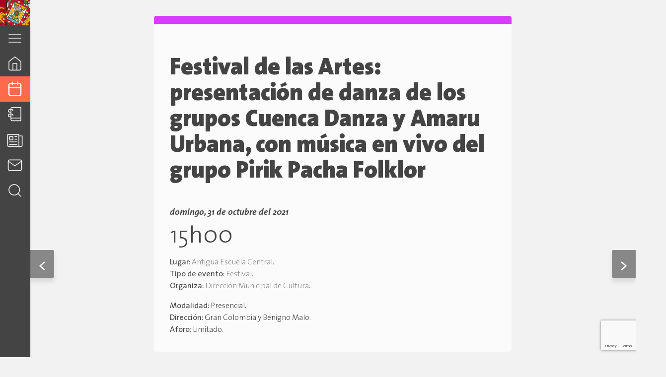

--- FILE ---
content_type: text/html; charset=UTF-8
request_url: https://cultura.cuenca.gob.ec/evento/festival-de-las-artes-presentacion-de-danza-de-los-grupos-cuenca-danza-y-amaru-urbana-con-musica-en-vivo-del-grupo-pirik-pacha-folklor/
body_size: 90037
content:
<!DOCTYPE html>
<html lang="en">
<head>
	<meta charset="UTF-8">
	<meta name="viewport" content="width=device-width, initial-scale=1.0">
	<link rel="profile" href="http://gmpg.org/xfn/11">
	<meta name='robots' content='index, follow, max-image-preview:large, max-snippet:-1, max-video-preview:-1' />

	<!-- This site is optimized with the Yoast SEO plugin v20.7 - https://yoast.com/wordpress/plugins/seo/ -->
	<title>Festival de las Artes: presentación de danza de los grupos Cuenca Danza y Amaru Urbana, con música en vivo del grupo Pirik Pacha Folklor - Dirección General de Cultura, Recreación y Conocimiento</title>
	<link rel="canonical" href="https://cultura.cuenca.gob.ec/evento/festival-de-las-artes-presentacion-de-danza-de-los-grupos-cuenca-danza-y-amaru-urbana-con-musica-en-vivo-del-grupo-pirik-pacha-folklor/" />
	<meta property="og:locale" content="es_ES" />
	<meta property="og:type" content="article" />
	<meta property="og:title" content="Festival de las Artes: presentación de danza de los grupos Cuenca Danza y Amaru Urbana, con música en vivo del grupo Pirik Pacha Folklor - Dirección General de Cultura, Recreación y Conocimiento" />
	<meta property="og:url" content="https://cultura.cuenca.gob.ec/evento/festival-de-las-artes-presentacion-de-danza-de-los-grupos-cuenca-danza-y-amaru-urbana-con-musica-en-vivo-del-grupo-pirik-pacha-folklor/" />
	<meta property="og:site_name" content="Dirección General de Cultura, Recreación y Conocimiento" />
	<meta property="article:modified_time" content="2021-10-28T21:06:42+00:00" />
	<meta name="twitter:card" content="summary_large_image" />
	<script type="application/ld+json" class="yoast-schema-graph">{"@context":"https://schema.org","@graph":[{"@type":"WebPage","@id":"https://cultura.cuenca.gob.ec/evento/festival-de-las-artes-presentacion-de-danza-de-los-grupos-cuenca-danza-y-amaru-urbana-con-musica-en-vivo-del-grupo-pirik-pacha-folklor/","url":"https://cultura.cuenca.gob.ec/evento/festival-de-las-artes-presentacion-de-danza-de-los-grupos-cuenca-danza-y-amaru-urbana-con-musica-en-vivo-del-grupo-pirik-pacha-folklor/","name":"Festival de las Artes: presentación de danza de los grupos Cuenca Danza y Amaru Urbana, con música en vivo del grupo Pirik Pacha Folklor - Dirección General de Cultura, Recreación y Conocimiento","isPartOf":{"@id":"https://cultura.cuenca.gob.ec/#website"},"datePublished":"2021-10-28T16:05:45+00:00","dateModified":"2021-10-28T21:06:42+00:00","breadcrumb":{"@id":"https://cultura.cuenca.gob.ec/evento/festival-de-las-artes-presentacion-de-danza-de-los-grupos-cuenca-danza-y-amaru-urbana-con-musica-en-vivo-del-grupo-pirik-pacha-folklor/#breadcrumb"},"inLanguage":"es","potentialAction":[{"@type":"ReadAction","target":["https://cultura.cuenca.gob.ec/evento/festival-de-las-artes-presentacion-de-danza-de-los-grupos-cuenca-danza-y-amaru-urbana-con-musica-en-vivo-del-grupo-pirik-pacha-folklor/"]}]},{"@type":"BreadcrumbList","@id":"https://cultura.cuenca.gob.ec/evento/festival-de-las-artes-presentacion-de-danza-de-los-grupos-cuenca-danza-y-amaru-urbana-con-musica-en-vivo-del-grupo-pirik-pacha-folklor/#breadcrumb","itemListElement":[{"@type":"ListItem","position":1,"name":"Home","item":"https://cultura.cuenca.gob.ec/"},{"@type":"ListItem","position":2,"name":"Agenda","item":"https://cultura.cuenca.gob.ec/evento/"},{"@type":"ListItem","position":3,"name":"Festival de las Artes: presentación de danza de los grupos Cuenca Danza y Amaru Urbana, con música en vivo del grupo Pirik Pacha Folklor"}]},{"@type":"WebSite","@id":"https://cultura.cuenca.gob.ec/#website","url":"https://cultura.cuenca.gob.ec/","name":"Dirección General de Cultura, Recreación y Conocimiento","description":"Dirección General de Cultura, Recreación y Conocimiento","potentialAction":[{"@type":"SearchAction","target":{"@type":"EntryPoint","urlTemplate":"https://cultura.cuenca.gob.ec/?s={search_term_string}"},"query-input":"required name=search_term_string"}],"inLanguage":"es"}]}</script>
	<!-- / Yoast SEO plugin. -->


<link rel='dns-prefetch' href='//platform-api.sharethis.com' />
<link rel='dns-prefetch' href='//pro.crunchify.com' />
<link rel='dns-prefetch' href='//unpkg.com' />
<link rel='dns-prefetch' href='//cdnjs.cloudflare.com' />
<link rel='dns-prefetch' href='//www.googletagmanager.com' />
<link rel='dns-prefetch' href='//fonts.googleapis.com' />
<link rel="alternate" type="application/rss+xml" title="Dirección General de Cultura, Recreación y Conocimiento &raquo; Feed" href="https://cultura.cuenca.gob.ec/feed/" />
<link rel="alternate" type="application/rss+xml" title="Dirección General de Cultura, Recreación y Conocimiento &raquo; Feed de los comentarios" href="https://cultura.cuenca.gob.ec/comments/feed/" />
<link rel="alternate" title="oEmbed (JSON)" type="application/json+oembed" href="https://cultura.cuenca.gob.ec/wp-json/oembed/1.0/embed?url=https%3A%2F%2Fcultura.cuenca.gob.ec%2Fevento%2Ffestival-de-las-artes-presentacion-de-danza-de-los-grupos-cuenca-danza-y-amaru-urbana-con-musica-en-vivo-del-grupo-pirik-pacha-folklor%2F" />
<link rel="alternate" title="oEmbed (XML)" type="text/xml+oembed" href="https://cultura.cuenca.gob.ec/wp-json/oembed/1.0/embed?url=https%3A%2F%2Fcultura.cuenca.gob.ec%2Fevento%2Ffestival-de-las-artes-presentacion-de-danza-de-los-grupos-cuenca-danza-y-amaru-urbana-con-musica-en-vivo-del-grupo-pirik-pacha-folklor%2F&#038;format=xml" />
<style id='wp-img-auto-sizes-contain-inline-css' type='text/css'>
img:is([sizes=auto i],[sizes^="auto," i]){contain-intrinsic-size:3000px 1500px}
/*# sourceURL=wp-img-auto-sizes-contain-inline-css */
</style>
<style id='wp-emoji-styles-inline-css' type='text/css'>

	img.wp-smiley, img.emoji {
		display: inline !important;
		border: none !important;
		box-shadow: none !important;
		height: 1em !important;
		width: 1em !important;
		margin: 0 0.07em !important;
		vertical-align: -0.1em !important;
		background: none !important;
		padding: 0 !important;
	}
/*# sourceURL=wp-emoji-styles-inline-css */
</style>
<style id='wp-block-library-inline-css' type='text/css'>
:root{--wp-block-synced-color:#7a00df;--wp-block-synced-color--rgb:122,0,223;--wp-bound-block-color:var(--wp-block-synced-color);--wp-editor-canvas-background:#ddd;--wp-admin-theme-color:#007cba;--wp-admin-theme-color--rgb:0,124,186;--wp-admin-theme-color-darker-10:#006ba1;--wp-admin-theme-color-darker-10--rgb:0,107,160.5;--wp-admin-theme-color-darker-20:#005a87;--wp-admin-theme-color-darker-20--rgb:0,90,135;--wp-admin-border-width-focus:2px}@media (min-resolution:192dpi){:root{--wp-admin-border-width-focus:1.5px}}.wp-element-button{cursor:pointer}:root .has-very-light-gray-background-color{background-color:#eee}:root .has-very-dark-gray-background-color{background-color:#313131}:root .has-very-light-gray-color{color:#eee}:root .has-very-dark-gray-color{color:#313131}:root .has-vivid-green-cyan-to-vivid-cyan-blue-gradient-background{background:linear-gradient(135deg,#00d084,#0693e3)}:root .has-purple-crush-gradient-background{background:linear-gradient(135deg,#34e2e4,#4721fb 50%,#ab1dfe)}:root .has-hazy-dawn-gradient-background{background:linear-gradient(135deg,#faaca8,#dad0ec)}:root .has-subdued-olive-gradient-background{background:linear-gradient(135deg,#fafae1,#67a671)}:root .has-atomic-cream-gradient-background{background:linear-gradient(135deg,#fdd79a,#004a59)}:root .has-nightshade-gradient-background{background:linear-gradient(135deg,#330968,#31cdcf)}:root .has-midnight-gradient-background{background:linear-gradient(135deg,#020381,#2874fc)}:root{--wp--preset--font-size--normal:16px;--wp--preset--font-size--huge:42px}.has-regular-font-size{font-size:1em}.has-larger-font-size{font-size:2.625em}.has-normal-font-size{font-size:var(--wp--preset--font-size--normal)}.has-huge-font-size{font-size:var(--wp--preset--font-size--huge)}.has-text-align-center{text-align:center}.has-text-align-left{text-align:left}.has-text-align-right{text-align:right}.has-fit-text{white-space:nowrap!important}#end-resizable-editor-section{display:none}.aligncenter{clear:both}.items-justified-left{justify-content:flex-start}.items-justified-center{justify-content:center}.items-justified-right{justify-content:flex-end}.items-justified-space-between{justify-content:space-between}.screen-reader-text{border:0;clip-path:inset(50%);height:1px;margin:-1px;overflow:hidden;padding:0;position:absolute;width:1px;word-wrap:normal!important}.screen-reader-text:focus{background-color:#ddd;clip-path:none;color:#444;display:block;font-size:1em;height:auto;left:5px;line-height:normal;padding:15px 23px 14px;text-decoration:none;top:5px;width:auto;z-index:100000}html :where(.has-border-color){border-style:solid}html :where([style*=border-top-color]){border-top-style:solid}html :where([style*=border-right-color]){border-right-style:solid}html :where([style*=border-bottom-color]){border-bottom-style:solid}html :where([style*=border-left-color]){border-left-style:solid}html :where([style*=border-width]){border-style:solid}html :where([style*=border-top-width]){border-top-style:solid}html :where([style*=border-right-width]){border-right-style:solid}html :where([style*=border-bottom-width]){border-bottom-style:solid}html :where([style*=border-left-width]){border-left-style:solid}html :where(img[class*=wp-image-]){height:auto;max-width:100%}:where(figure){margin:0 0 1em}html :where(.is-position-sticky){--wp-admin--admin-bar--position-offset:var(--wp-admin--admin-bar--height,0px)}@media screen and (max-width:600px){html :where(.is-position-sticky){--wp-admin--admin-bar--position-offset:0px}}

/*# sourceURL=wp-block-library-inline-css */
</style><style id='global-styles-inline-css' type='text/css'>
:root{--wp--preset--aspect-ratio--square: 1;--wp--preset--aspect-ratio--4-3: 4/3;--wp--preset--aspect-ratio--3-4: 3/4;--wp--preset--aspect-ratio--3-2: 3/2;--wp--preset--aspect-ratio--2-3: 2/3;--wp--preset--aspect-ratio--16-9: 16/9;--wp--preset--aspect-ratio--9-16: 9/16;--wp--preset--color--black: #000000;--wp--preset--color--cyan-bluish-gray: #abb8c3;--wp--preset--color--white: #ffffff;--wp--preset--color--pale-pink: #f78da7;--wp--preset--color--vivid-red: #cf2e2e;--wp--preset--color--luminous-vivid-orange: #ff6900;--wp--preset--color--luminous-vivid-amber: #fcb900;--wp--preset--color--light-green-cyan: #7bdcb5;--wp--preset--color--vivid-green-cyan: #00d084;--wp--preset--color--pale-cyan-blue: #8ed1fc;--wp--preset--color--vivid-cyan-blue: #0693e3;--wp--preset--color--vivid-purple: #9b51e0;--wp--preset--gradient--vivid-cyan-blue-to-vivid-purple: linear-gradient(135deg,rgb(6,147,227) 0%,rgb(155,81,224) 100%);--wp--preset--gradient--light-green-cyan-to-vivid-green-cyan: linear-gradient(135deg,rgb(122,220,180) 0%,rgb(0,208,130) 100%);--wp--preset--gradient--luminous-vivid-amber-to-luminous-vivid-orange: linear-gradient(135deg,rgb(252,185,0) 0%,rgb(255,105,0) 100%);--wp--preset--gradient--luminous-vivid-orange-to-vivid-red: linear-gradient(135deg,rgb(255,105,0) 0%,rgb(207,46,46) 100%);--wp--preset--gradient--very-light-gray-to-cyan-bluish-gray: linear-gradient(135deg,rgb(238,238,238) 0%,rgb(169,184,195) 100%);--wp--preset--gradient--cool-to-warm-spectrum: linear-gradient(135deg,rgb(74,234,220) 0%,rgb(151,120,209) 20%,rgb(207,42,186) 40%,rgb(238,44,130) 60%,rgb(251,105,98) 80%,rgb(254,248,76) 100%);--wp--preset--gradient--blush-light-purple: linear-gradient(135deg,rgb(255,206,236) 0%,rgb(152,150,240) 100%);--wp--preset--gradient--blush-bordeaux: linear-gradient(135deg,rgb(254,205,165) 0%,rgb(254,45,45) 50%,rgb(107,0,62) 100%);--wp--preset--gradient--luminous-dusk: linear-gradient(135deg,rgb(255,203,112) 0%,rgb(199,81,192) 50%,rgb(65,88,208) 100%);--wp--preset--gradient--pale-ocean: linear-gradient(135deg,rgb(255,245,203) 0%,rgb(182,227,212) 50%,rgb(51,167,181) 100%);--wp--preset--gradient--electric-grass: linear-gradient(135deg,rgb(202,248,128) 0%,rgb(113,206,126) 100%);--wp--preset--gradient--midnight: linear-gradient(135deg,rgb(2,3,129) 0%,rgb(40,116,252) 100%);--wp--preset--font-size--small: 13px;--wp--preset--font-size--medium: 20px;--wp--preset--font-size--large: 36px;--wp--preset--font-size--x-large: 42px;--wp--preset--spacing--20: 0.44rem;--wp--preset--spacing--30: 0.67rem;--wp--preset--spacing--40: 1rem;--wp--preset--spacing--50: 1.5rem;--wp--preset--spacing--60: 2.25rem;--wp--preset--spacing--70: 3.38rem;--wp--preset--spacing--80: 5.06rem;--wp--preset--shadow--natural: 6px 6px 9px rgba(0, 0, 0, 0.2);--wp--preset--shadow--deep: 12px 12px 50px rgba(0, 0, 0, 0.4);--wp--preset--shadow--sharp: 6px 6px 0px rgba(0, 0, 0, 0.2);--wp--preset--shadow--outlined: 6px 6px 0px -3px rgb(255, 255, 255), 6px 6px rgb(0, 0, 0);--wp--preset--shadow--crisp: 6px 6px 0px rgb(0, 0, 0);}:where(.is-layout-flex){gap: 0.5em;}:where(.is-layout-grid){gap: 0.5em;}body .is-layout-flex{display: flex;}.is-layout-flex{flex-wrap: wrap;align-items: center;}.is-layout-flex > :is(*, div){margin: 0;}body .is-layout-grid{display: grid;}.is-layout-grid > :is(*, div){margin: 0;}:where(.wp-block-columns.is-layout-flex){gap: 2em;}:where(.wp-block-columns.is-layout-grid){gap: 2em;}:where(.wp-block-post-template.is-layout-flex){gap: 1.25em;}:where(.wp-block-post-template.is-layout-grid){gap: 1.25em;}.has-black-color{color: var(--wp--preset--color--black) !important;}.has-cyan-bluish-gray-color{color: var(--wp--preset--color--cyan-bluish-gray) !important;}.has-white-color{color: var(--wp--preset--color--white) !important;}.has-pale-pink-color{color: var(--wp--preset--color--pale-pink) !important;}.has-vivid-red-color{color: var(--wp--preset--color--vivid-red) !important;}.has-luminous-vivid-orange-color{color: var(--wp--preset--color--luminous-vivid-orange) !important;}.has-luminous-vivid-amber-color{color: var(--wp--preset--color--luminous-vivid-amber) !important;}.has-light-green-cyan-color{color: var(--wp--preset--color--light-green-cyan) !important;}.has-vivid-green-cyan-color{color: var(--wp--preset--color--vivid-green-cyan) !important;}.has-pale-cyan-blue-color{color: var(--wp--preset--color--pale-cyan-blue) !important;}.has-vivid-cyan-blue-color{color: var(--wp--preset--color--vivid-cyan-blue) !important;}.has-vivid-purple-color{color: var(--wp--preset--color--vivid-purple) !important;}.has-black-background-color{background-color: var(--wp--preset--color--black) !important;}.has-cyan-bluish-gray-background-color{background-color: var(--wp--preset--color--cyan-bluish-gray) !important;}.has-white-background-color{background-color: var(--wp--preset--color--white) !important;}.has-pale-pink-background-color{background-color: var(--wp--preset--color--pale-pink) !important;}.has-vivid-red-background-color{background-color: var(--wp--preset--color--vivid-red) !important;}.has-luminous-vivid-orange-background-color{background-color: var(--wp--preset--color--luminous-vivid-orange) !important;}.has-luminous-vivid-amber-background-color{background-color: var(--wp--preset--color--luminous-vivid-amber) !important;}.has-light-green-cyan-background-color{background-color: var(--wp--preset--color--light-green-cyan) !important;}.has-vivid-green-cyan-background-color{background-color: var(--wp--preset--color--vivid-green-cyan) !important;}.has-pale-cyan-blue-background-color{background-color: var(--wp--preset--color--pale-cyan-blue) !important;}.has-vivid-cyan-blue-background-color{background-color: var(--wp--preset--color--vivid-cyan-blue) !important;}.has-vivid-purple-background-color{background-color: var(--wp--preset--color--vivid-purple) !important;}.has-black-border-color{border-color: var(--wp--preset--color--black) !important;}.has-cyan-bluish-gray-border-color{border-color: var(--wp--preset--color--cyan-bluish-gray) !important;}.has-white-border-color{border-color: var(--wp--preset--color--white) !important;}.has-pale-pink-border-color{border-color: var(--wp--preset--color--pale-pink) !important;}.has-vivid-red-border-color{border-color: var(--wp--preset--color--vivid-red) !important;}.has-luminous-vivid-orange-border-color{border-color: var(--wp--preset--color--luminous-vivid-orange) !important;}.has-luminous-vivid-amber-border-color{border-color: var(--wp--preset--color--luminous-vivid-amber) !important;}.has-light-green-cyan-border-color{border-color: var(--wp--preset--color--light-green-cyan) !important;}.has-vivid-green-cyan-border-color{border-color: var(--wp--preset--color--vivid-green-cyan) !important;}.has-pale-cyan-blue-border-color{border-color: var(--wp--preset--color--pale-cyan-blue) !important;}.has-vivid-cyan-blue-border-color{border-color: var(--wp--preset--color--vivid-cyan-blue) !important;}.has-vivid-purple-border-color{border-color: var(--wp--preset--color--vivid-purple) !important;}.has-vivid-cyan-blue-to-vivid-purple-gradient-background{background: var(--wp--preset--gradient--vivid-cyan-blue-to-vivid-purple) !important;}.has-light-green-cyan-to-vivid-green-cyan-gradient-background{background: var(--wp--preset--gradient--light-green-cyan-to-vivid-green-cyan) !important;}.has-luminous-vivid-amber-to-luminous-vivid-orange-gradient-background{background: var(--wp--preset--gradient--luminous-vivid-amber-to-luminous-vivid-orange) !important;}.has-luminous-vivid-orange-to-vivid-red-gradient-background{background: var(--wp--preset--gradient--luminous-vivid-orange-to-vivid-red) !important;}.has-very-light-gray-to-cyan-bluish-gray-gradient-background{background: var(--wp--preset--gradient--very-light-gray-to-cyan-bluish-gray) !important;}.has-cool-to-warm-spectrum-gradient-background{background: var(--wp--preset--gradient--cool-to-warm-spectrum) !important;}.has-blush-light-purple-gradient-background{background: var(--wp--preset--gradient--blush-light-purple) !important;}.has-blush-bordeaux-gradient-background{background: var(--wp--preset--gradient--blush-bordeaux) !important;}.has-luminous-dusk-gradient-background{background: var(--wp--preset--gradient--luminous-dusk) !important;}.has-pale-ocean-gradient-background{background: var(--wp--preset--gradient--pale-ocean) !important;}.has-electric-grass-gradient-background{background: var(--wp--preset--gradient--electric-grass) !important;}.has-midnight-gradient-background{background: var(--wp--preset--gradient--midnight) !important;}.has-small-font-size{font-size: var(--wp--preset--font-size--small) !important;}.has-medium-font-size{font-size: var(--wp--preset--font-size--medium) !important;}.has-large-font-size{font-size: var(--wp--preset--font-size--large) !important;}.has-x-large-font-size{font-size: var(--wp--preset--font-size--x-large) !important;}
/*# sourceURL=global-styles-inline-css */
</style>

<style id='classic-theme-styles-inline-css' type='text/css'>
/*! This file is auto-generated */
.wp-block-button__link{color:#fff;background-color:#32373c;border-radius:9999px;box-shadow:none;text-decoration:none;padding:calc(.667em + 2px) calc(1.333em + 2px);font-size:1.125em}.wp-block-file__button{background:#32373c;color:#fff;text-decoration:none}
/*# sourceURL=/wp-includes/css/classic-themes.min.css */
</style>
<link rel='stylesheet' id='embedpress_blocks-cgb-style-css-css' href='https://cultura.cuenca.gob.ec/wp-content/plugins/embedpress/Gutenberg/dist/blocks.style.build.css?ver=1683576806' type='text/css' media='all' />
<link rel='stylesheet' id='bsearch-style-css' href='https://cultura.cuenca.gob.ec/wp-content/plugins/better-search/includes/css/bsearch-styles.min.css?ver=3.2.0' type='text/css' media='all' />
<link rel='stylesheet' id='contact-form-7-css' href='https://cultura.cuenca.gob.ec/wp-content/plugins/contact-form-7/includes/css/styles.css?ver=5.7.6' type='text/css' media='all' />
<link rel='stylesheet' id='embedpress-css' href='https://cultura.cuenca.gob.ec/wp-content/plugins/embedpress/assets/css/embedpress.css?ver=6.9' type='text/css' media='all' />
<link rel='stylesheet' id='fontawesome-v6-css' href='https://cultura.cuenca.gob.ec/wp-content/plugins/rs-wp-books-showcase/frontend/assets/css/fontawesome.css?ver=6.9' type='text/css' media='all' />
<link rel='stylesheet' id='rswpbs-selectize-css' href='https://cultura.cuenca.gob.ec/wp-content/plugins/rs-wp-books-showcase/frontend/assets/css/selectize.css?ver=6.9' type='text/css' media='all' />
<link rel='stylesheet' id='rswpbs-bootstrap-grid-css' href='https://cultura.cuenca.gob.ec/wp-content/plugins/rs-wp-books-showcase/includes/assets/css/bootstrap-grid.css?ver=6.9' type='text/css' media='all' />
<link rel='stylesheet' id='rswpbs-style-css' href='https://cultura.cuenca.gob.ec/wp-content/plugins/rs-wp-books-showcase/frontend/assets/css/style.css?ver=6.9' type='text/css' media='all' />
<link rel='stylesheet' id='bodhi-svgs-attachment-css' href='https://cultura.cuenca.gob.ec/wp-content/plugins/svg-support/css/svgs-attachment.css?ver=6.9' type='text/css' media='all' />
<link rel='stylesheet' id='ivory-search-styles-css' href='https://cultura.cuenca.gob.ec/wp-content/plugins/add-search-to-menu/public/css/ivory-search.min.css?ver=5.5.4' type='text/css' media='all' />
<link rel='stylesheet' id='main-css-css' href='https://cultura.cuenca.gob.ec/wp-content/themes/culturaCue/style.css?ver=1768954031' type='text/css' media='all' />
<link rel='stylesheet' id='wp_google_fonts-css' href='https://fonts.googleapis.com/css2?family=Alegreya+Sans%3Aital%2Cwght%400%2C300%3B0%2C400%3B0%2C500%3B0%2C800%3B1%2C300%3B1%2C400%3B1%2C500%3B1%2C800&#038;display=swap&#038;ver=1768954031' type='text/css' media='all' />
<link rel='stylesheet' id='dashicons-css' href='https://cultura.cuenca.gob.ec/wp-includes/css/dashicons.min.css?ver=6.9' type='text/css' media='all' />
<script type="text/javascript" src="https://cultura.cuenca.gob.ec/wp-includes/js/jquery/jquery.min.js?ver=3.7.1" id="jquery-core-js"></script>
<script type="text/javascript" src="https://cultura.cuenca.gob.ec/wp-includes/js/jquery/jquery-migrate.min.js?ver=3.4.1" id="jquery-migrate-js"></script>
<script type="text/javascript" src="//platform-api.sharethis.com/js/sharethis.js?ver=8.4.6#property=645a8191d427210019483733&amp;product=gdpr-compliance-tool-v2&amp;source=simple-share-buttons-adder-wordpress" id="simple-share-buttons-adder-mu-js"></script>
<script type="text/javascript" src="https://pro.crunchify.com/typed.min.js?ver=6.9" id="typedJS-js"></script>

<!-- Fragmento de código de la etiqueta de Google (gtag.js) añadida por Site Kit -->
<!-- Fragmento de código de Google Analytics añadido por Site Kit -->
<script type="text/javascript" src="https://www.googletagmanager.com/gtag/js?id=G-CLRK445DCB" id="google_gtagjs-js" async></script>
<script type="text/javascript" id="google_gtagjs-js-after">
/* <![CDATA[ */
window.dataLayer = window.dataLayer || [];function gtag(){dataLayer.push(arguments);}
gtag("set","linker",{"domains":["cultura.cuenca.gob.ec"]});
gtag("js", new Date());
gtag("set", "developer_id.dZTNiMT", true);
gtag("config", "G-CLRK445DCB");
//# sourceURL=google_gtagjs-js-after
/* ]]> */
</script>
<link rel="https://api.w.org/" href="https://cultura.cuenca.gob.ec/wp-json/" /><link rel="alternate" title="JSON" type="application/json" href="https://cultura.cuenca.gob.ec/wp-json/wp/v2/ag_evento/9806" /><link rel="EditURI" type="application/rsd+xml" title="RSD" href="https://cultura.cuenca.gob.ec/xmlrpc.php?rsd" />
<meta name="generator" content="WordPress 6.9" />
<link rel='shortlink' href='https://cultura.cuenca.gob.ec/?p=9806' />
<meta name="generator" content="Site Kit by Google 1.170.0" /><script type="text/javascript"> 

/**  all layers have to be in this global array - in further process each map will have something like vectorM[map_ol3js_n][layer_n] */
var vectorM = [[]];


/** put translations from PHP/mo to JavaScript */
var translations = [];

/** global GET-Parameters */
var HTTP_GET_VARS = [];

</script><!-- OSM plugin V6.0.1: did not add geo meta tags. --> 
<meta name="bmi-version" content="1.4.7" /><link rel="icon" href="https://cultura.cuenca.gob.ec/wp-content/uploads/2020/10/cropped-favicon-32x32.png" sizes="32x32" />
<link rel="icon" href="https://cultura.cuenca.gob.ec/wp-content/uploads/2020/10/cropped-favicon-192x192.png" sizes="192x192" />
<link rel="apple-touch-icon" href="https://cultura.cuenca.gob.ec/wp-content/uploads/2020/10/cropped-favicon-180x180.png" />
<meta name="msapplication-TileImage" content="https://cultura.cuenca.gob.ec/wp-content/uploads/2020/10/cropped-favicon-270x270.png" />
		<style type="text/css" id="wp-custom-css">
			.is-search-form.is-form-style.is-form-style-3.is-form-id-15909.is-ajax-search{
	width: 80% !important;
  margin-left: 4% !important;
}


h4.book-author strong {
	visibility: collapse;
}

h2.book-title {
	    pointer-events: none;
			margin: 0 0 15px;
}


.rswpthemes-book-loop-content-wrapper {
    padding: 15px;
    background: #f2f2f2;
}

.rswpthemes-book-container {
    border: 1px #f2f2f2;
    margin-bottom: 30px;
    padding: 5%;
    box-shadow: 0 5px 15px rgba(0, 0, 0, 0.3);
    background: #f2f2f2;
    margin-left: 4% !important;
    margin-right: 10% !important;
}


.rswpthemes-book-loop-content-wrapper .book-buy-btn a.rswpthemes-book-buy-now-button {
    background: #dd9933;
    color: #fff;
    display: inline-block;
    padding-bottom: 0.5rem !important;
    border-radius: 1em !important;
}

.rswpthemes-book-loop-content-wrapper .book-desc {
  
  height: 200px !important;
  text-overflow: ellipsis;
  overflow: auto;
  text-align: justify !important;
}

.rswpthemes-book-loop-image img {
    display: block;
    margin: 0 auto;
    max-width: 200px;
    max-height: 200px;
}


.rswpbs-sorting-sections-wrapper {
	
	visibility: collapse;
}

.rswpthemes-book-loop-content-wrapper .book-title {
    font-size: 16px !important;
    text-align: justify !important;
	line-height: 20px !important; 
}

.rswpthemes-book-image-wrapper img {
	width: 300px;
	height: 300px;
}

.rswpbs-review-form-wrapper {
	display: none;
}

.rswpthemes-book-overview-section{
	display: none;
}
		</style>
			<meta name="theme-color" content="#A70623" />
<link rel='stylesheet' id='printomatic-css-css' href='https://cultura.cuenca.gob.ec/wp-content/plugins/print-o-matic/css/style.css?ver=2.0' type='text/css' media='all' />
<style id='printomatic-css-inline-css' type='text/css'>
@media print {
.single-event__nombre h1 {
 font-size: 3rem;
}

p, a, .single-event__date {
 font-size: 1.5rem;
}

.single-event__imagen img {
 width: 100%;
 height: auto;
}

.printomatictext, .shared-counts-container, .post_nav{
 display: none
}
}

/*# sourceURL=printomatic-css-inline-css */
</style>
<link rel='stylesheet' id='simple-share-buttons-adder-ssba-css' href='https://cultura.cuenca.gob.ec/wp-content/plugins/simple-share-buttons-adder/css/ssba.css?ver=1683646894' type='text/css' media='all' />
<style id='simple-share-buttons-adder-ssba-inline-css' type='text/css'>
	.ssba {
									
									
									
									
								}
								.ssba img
								{
									width: 35px !important;
									padding: 6px;
									border:  0;
									box-shadow: none !important;
									display: inline !important;
									vertical-align: middle;
									box-sizing: unset;
								}

								.ssba-classic-2 .ssbp-text {
									display: none!important;
								}

								.ssba .fb-save
								{
								padding: 6px;
								line-height: 30px; }
								.ssba, .ssba a
								{
									text-decoration:none;
									background: none;
									
									font-size: 12px;
									
									font-weight: normal;
								}
								

			   #ssba-bar-2 .ssbp-bar-list {
					max-width: 48px !important;;
			   }
			   #ssba-bar-2 .ssbp-bar-list li a {height: 48px !important; width: 48px !important; 
				}
				#ssba-bar-2 .ssbp-bar-list li a:hover {
				}

				#ssba-bar-2 .ssbp-bar-list li a svg,
				 #ssba-bar-2 .ssbp-bar-list li a svg path, .ssbp-bar-list li a.ssbp-surfingbird span:not(.color-icon) svg polygon {line-height: 48px !important;; font-size: 18px;}
				#ssba-bar-2 .ssbp-bar-list li a:hover svg,
				 #ssba-bar-2 .ssbp-bar-list li a:hover svg path, .ssbp-bar-list li a.ssbp-surfingbird span:not(.color-icon) svg polygon {}
				#ssba-bar-2 .ssbp-bar-list li {
				margin: 0px 0!important;
				}@media only screen and ( max-width: 750px ) {
				#ssba-bar-2 {
				display: block;
				}
			}
/*# sourceURL=simple-share-buttons-adder-ssba-inline-css */
</style>
</head>
<body class="wp-singular ag_evento-template-default single single-ag_evento postid-9806 wp-theme-culturaCue rs-wp-books-showcase-activated culturaCue">
	<div id="page" class="main-page-layout">
		<div class="header-bg-placeholder"></div>
		<header id="masterhead" class="main-header" role="banner">
			<div class="alcaldia-bar__container">
				<div class="dropdown-btn">
								<svg title="Vínculo externo" class="chevron-down svg__ui svg__ui--light">
				<use xlink:href="https://cultura.cuenca.gob.ec/wp-content/themes/culturaCue/res/svg/icons.svg#chevron-down"></use>
			</svg>
						</div>
				<div class="escudo__container">
					<img class="escudo" src="https://cultura.cuenca.gob.ec/wp-content/themes/culturaCue/res/images/escudo_small.png" alt="escudo de cuenca">
					<!-- <p>aaaaa</p> -->
				</div>
				<div class="alcaldia-bar">
					<!-- 			<svg title="Vínculo externo" class="cuenca">
				<use xlink:href="https://cultura.cuenca.gob.ec/wp-content/themes/culturaCue/res/svg/icons.svg#cuenca"></use>
			</svg>
		 -->
					<a href="http://www.cuenca.gob.ec"><img style=" width: 130px; height: 50px;"  src="https://cultura.cuenca.gob.ec/wp-content/uploads/2024/02/logo_cuenca_2024.png" alt="image"></a>
					<a href="http://www.cuenca.gob.ec" class="alcaldia__button">cuenca.gob.ec</a>
				</div>
			</div>
			<nav id="main-navigation" class="main-nav" role="navegación">
			
				<div id="secondary-menu" class="secondary-nav__container" role="navegación">
					<ul class="second-menu__button">
						<li>
							<a>
											<svg title="Vínculo externo" class="nav-icon">
				<use xlink:href="https://cultura.cuenca.gob.ec/wp-content/themes/culturaCue/res/svg/icons.svg#menu"></use>
			</svg>
									</a>
						</li>
					</ul>
					<div class="secondary-nav modal--hide">
						<a id="clos-menu" class="cross-btn close-modal-btn">
										<svg title="Vínculo externo" class="nav-icon">
				<use xlink:href="https://cultura.cuenca.gob.ec/wp-content/themes/culturaCue/res/svg/icons.svg#x"></use>
			</svg>
								</a>
						<ul id="menu-institucional" class="institution-nav"><li id="menu-item-7682" class="menu-item menu-item-type-post_type menu-item-object-page menu-item-7682"><a href="https://cultura.cuenca.gob.ec/la-institucion/">La Institución</a></li>
<li id="menu-item-8621" class="menu-item menu-item-type-custom menu-item-object-custom menu-item-has-children menu-item-8621"><a href="#">Espacios Culturales 			<svg title="Vínculo externo" class="arrow-icon">
				<use xlink:href="https://cultura.cuenca.gob.ec/wp-content/themes/culturaCue/res/svg/icons.svg#chevron-down"></use>
			</svg>
		</a>
<ul class="sub-menu">
	<li id="menu-item-7791" class="menu-item menu-item-type-post_type menu-item-object-page menu-item-has-children menu-item-7791"><a href="https://cultura.cuenca.gob.ec/espacios-culturales/museos-municipales/">Museos Municipales 			<svg title="Vínculo externo" class="arrow-icon">
				<use xlink:href="https://cultura.cuenca.gob.ec/wp-content/themes/culturaCue/res/svg/icons.svg#chevron-down"></use>
			</svg>
		</a>
	<ul class="sub-menu">
		<li id="menu-item-7679" class="menu-item menu-item-type-post_type menu-item-object-page menu-item-7679"><a href="https://cultura.cuenca.gob.ec/espacios-culturales/museos-municipales/mmam/">Museo Municipal de Arte Moderno</a></li>
		<li id="menu-item-7676" class="menu-item menu-item-type-post_type menu-item-object-page menu-item-7676"><a href="https://cultura.cuenca.gob.ec/espacios-culturales/museos-municipales/remigio-crespo/">Museo Municipal Remigio Crespo Toral</a></li>
		<li id="menu-item-7680" class="menu-item menu-item-type-post_type menu-item-object-page menu-item-7680"><a href="https://cultura.cuenca.gob.ec/espacios-culturales/museos-municipales/planetario/">Planetario</a></li>
		<li id="menu-item-7677" class="menu-item menu-item-type-post_type menu-item-object-page menu-item-7677"><a href="https://cultura.cuenca.gob.ec/espacios-culturales/museos-municipales/economuseo/">Municipal de la Paja Toquilla y el Sombrero</a></li>
		<li id="menu-item-7678" class="menu-item menu-item-type-post_type menu-item-object-page menu-item-7678"><a href="https://cultura.cuenca.gob.ec/espacios-culturales/museos-municipales/museo-catedral-vieja/">Museo Catedral Vieja</a></li>
		<li id="menu-item-7924" class="menu-item menu-item-type-post_type menu-item-object-page menu-item-7924"><a href="https://cultura.cuenca.gob.ec/espacios-culturales/museos-municipales/galeria-de-la-alcaldia/">Galería de la Alcaldía</a></li>
	</ul>
</li>
	<li id="menu-item-7673" class="menu-item menu-item-type-post_type menu-item-object-page menu-item-7673"><a href="https://cultura.cuenca.gob.ec/espacios-culturales/casas-patrimoniales/">Casas Patrimoniales</a></li>
	<li id="menu-item-7674" class="menu-item menu-item-type-post_type menu-item-object-page menu-item-7674"><a href="https://cultura.cuenca.gob.ec/espacios-culturales/centros-culturales/">Centros Culturales</a></li>
	<li id="menu-item-7681" class="menu-item menu-item-type-post_type menu-item-object-page menu-item-7681"><a href="https://cultura.cuenca.gob.ec/espacios-culturales/bibliotecas/">Red de Bibliotecas</a></li>
</ul>
</li>
<li id="menu-item-7792" class="menu-item menu-item-type-post_type menu-item-object-page menu-item-has-children menu-item-7792"><a href="https://cultura.cuenca.gob.ec/programas/">Programas 			<svg title="Vínculo externo" class="arrow-icon">
				<use xlink:href="https://cultura.cuenca.gob.ec/wp-content/themes/culturaCue/res/svg/icons.svg#chevron-down"></use>
			</svg>
		</a>
<ul class="sub-menu">
	<li id="menu-item-7705" class="menu-item menu-item-type-post_type menu-item-object-page menu-item-has-children menu-item-7705"><a href="https://cultura.cuenca.gob.ec/programas/editorial/">Fomento Editorial y Bibliotecas 			<svg title="Vínculo externo" class="arrow-icon">
				<use xlink:href="https://cultura.cuenca.gob.ec/wp-content/themes/culturaCue/res/svg/icons.svg#chevron-down"></use>
			</svg>
		</a>
	<ul class="sub-menu">
		<li id="menu-item-15835" class="menu-item menu-item-type-post_type menu-item-object-page menu-item-15835"><a href="https://cultura.cuenca.gob.ec/programas/editorial/biblioteca_virtual/">Biblioteca Virtual</a></li>
	</ul>
</li>
	<li id="menu-item-7706" class="menu-item menu-item-type-post_type menu-item-object-page menu-item-has-children menu-item-7706"><a href="https://cultura.cuenca.gob.ec/programas/fomento-economias/">Fomento de las Artes y Economías Culturales 			<svg title="Vínculo externo" class="arrow-icon">
				<use xlink:href="https://cultura.cuenca.gob.ec/wp-content/themes/culturaCue/res/svg/icons.svg#chevron-down"></use>
			</svg>
		</a>
	<ul class="sub-menu">
		<li id="menu-item-10873" class="menu-item menu-item-type-post_type menu-item-object-page menu-item-10873"><a href="https://cultura.cuenca.gob.ec/ranti-2021/">Ranti 2021</a></li>
	</ul>
</li>
	<li id="menu-item-7703" class="menu-item menu-item-type-post_type menu-item-object-page menu-item-7703"><a href="https://cultura.cuenca.gob.ec/programas/fomento-al-arte/">Espacio Público, Ferias y Festivales</a></li>
	<li id="menu-item-7707" class="menu-item menu-item-type-post_type menu-item-object-page menu-item-7707"><a href="https://cultura.cuenca.gob.ec/programas/investigacion/">Investigación</a></li>
	<li id="menu-item-7704" class="menu-item menu-item-type-post_type menu-item-object-page menu-item-7704"><a href="https://cultura.cuenca.gob.ec/programas/cuenca-activa-deportiva/">Cuenca Activa y Deportiva</a></li>
</ul>
</li>
<li id="menu-item-7789" class="menu-item menu-item-type-post_type menu-item-object-page menu-item-has-children menu-item-7789"><a href="https://cultura.cuenca.gob.ec/ejes/">Ejes 			<svg title="Vínculo externo" class="arrow-icon">
				<use xlink:href="https://cultura.cuenca.gob.ec/wp-content/themes/culturaCue/res/svg/icons.svg#chevron-down"></use>
			</svg>
		</a>
<ul class="sub-menu">
	<li id="menu-item-7700" class="menu-item menu-item-type-post_type menu-item-object-page menu-item-7700"><a href="https://cultura.cuenca.gob.ec/ejes/espacio-publico/">Espacio Público</a></li>
	<li id="menu-item-7702" class="menu-item menu-item-type-post_type menu-item-object-page menu-item-7702"><a href="https://cultura.cuenca.gob.ec/ejes/equidad-inclusion/">Cultura, Equidad &#038; Inclusión</a></li>
	<li id="menu-item-7701" class="menu-item menu-item-type-post_type menu-item-object-page menu-item-7701"><a href="https://cultura.cuenca.gob.ec/ejes/gobernanza/">Gobernanza de la Cultura</a></li>
</ul>
</li>
<li id="menu-item-8665" class="menu-item menu-item-type-custom menu-item-object-custom menu-item-8665"><a target="_blank" href="https://hackearte.ec/" title="Hackearte">Hackearte.ec</a></li>
<li id="menu-item-11954" class="menu-item menu-item-type-post_type menu-item-object-page menu-item-11954"><a href="https://cultura.cuenca.gob.ec/cultura-barrio/">Cultura de Barrio</a></li>
<li id="menu-item-12656" class="menu-item menu-item-type-post_type menu-item-object-page menu-item-12656"><a href="https://cultura.cuenca.gob.ec/fil1-cuenca/">Feria del Libro Cuenca</a></li>
</ul>						<div class="menu-social-container"><ul id="menu-social" class="social-nav"><li id="menu-item-7709" class="menu-item menu-item-type-custom menu-item-object-custom menu-item-7709"><a target="_blank" href="https://www.facebook.com/CulturaCUE/" title="Facebook oficial">			<svg title="Vínculo externo" class="nav-icon">
				<use xlink:href="https://cultura.cuenca.gob.ec/wp-content/themes/culturaCue/res/svg/icons.svg#facebook"></use>
			</svg>
		</a></li>
<li id="menu-item-7710" class="menu-item menu-item-type-custom menu-item-object-custom menu-item-7710"><a target="_blank" href="https://twitter.com/culturacue/" title="Twitter oficial">			<svg title="Vínculo externo" class="nav-icon">
				<use xlink:href="https://cultura.cuenca.gob.ec/wp-content/themes/culturaCue/res/svg/icons.svg#twitter"></use>
			</svg>
		</a></li>
<li id="menu-item-7711" class="menu-item menu-item-type-custom menu-item-object-custom menu-item-7711"><a target="_blank" href="https://www.instagram.com/culturacue/" title="Instagram Oficial">			<svg title="Vínculo externo" class="nav-icon">
				<use xlink:href="https://cultura.cuenca.gob.ec/wp-content/themes/culturaCue/res/svg/icons.svg#instagram"></use>
			</svg>
		</a></li>
<li id="menu-item-7712" class="menu-item menu-item-type-custom menu-item-object-custom menu-item-7712"><a target="_blank" href="https://www.youtube.com/CulturaCUE/" title="YouTube oficial">			<svg title="Vínculo externo" class="nav-icon">
				<use xlink:href="https://cultura.cuenca.gob.ec/wp-content/themes/culturaCue/res/svg/icons.svg#youtube"></use>
			</svg>
		</a></li>
</ul></div>					</div>
				</div>
				<li id="menu-item-7724" class="menu-item menu-item-type-custom menu-item-object-custom menu-item-home menu-item-7724"><a href="//cultura.cuenca.gob.ec/" title="Inicio">			<svg title="Vínculo externo" class="nav-icon">
				<use xlink:href="https://cultura.cuenca.gob.ec/wp-content/themes/culturaCue/res/svg/icons.svg#home"></use>
			</svg>
		</a></li>
<li id="menu-item-7620" class="current-menu-item menu-item menu-item-type-post_type menu-item-object-page menu-item-7620"><a href="https://cultura.cuenca.gob.ec/agenda/" title="Agenda Cultural">			<svg title="Vínculo externo" class="nav-icon">
				<use xlink:href="https://cultura.cuenca.gob.ec/wp-content/themes/culturaCue/res/svg/icons.svg#agenda"></use>
			</svg>
		</a></li>
<li id="menu-item-7618" class="menu-item menu-item-type-post_type menu-item-object-page menu-item-7618"><a href="https://cultura.cuenca.gob.ec/directorio/" title="Directorio Creativo">			<svg title="Vínculo externo" class="nav-icon">
				<use xlink:href="https://cultura.cuenca.gob.ec/wp-content/themes/culturaCue/res/svg/icons.svg#directorio"></use>
			</svg>
		</a></li>
<li id="menu-item-7905" class="menu-item menu-item-type-post_type menu-item-object-page menu-item-7905"><a href="https://cultura.cuenca.gob.ec/noticias/" title="Noticias">			<svg title="Vínculo externo" class="nav-icon">
				<use xlink:href="https://cultura.cuenca.gob.ec/wp-content/themes/culturaCue/res/svg/icons.svg#news"></use>
			</svg>
		</a></li>
<li id="menu-item-7896" class="menu-item menu-item-type-post_type menu-item-object-page menu-item-7896"><a href="https://cultura.cuenca.gob.ec/contacto/" title="Contacto">			<svg title="Vínculo externo" class="nav-icon">
				<use xlink:href="https://cultura.cuenca.gob.ec/wp-content/themes/culturaCue/res/svg/icons.svg#mail"></use>
			</svg>
		</a></li>
				<ul class="search__button">
					<li>
						<a>
										<svg title="Vínculo externo" class="nav-icon">
				<use xlink:href="https://cultura.cuenca.gob.ec/wp-content/themes/culturaCue/res/svg/icons.svg#search"></use>
			</svg>
									<form role="search" method="get" class="search-form" action="https://cultura.cuenca.gob.ec/">
				<label>
					<span class="screen-reader-text">Buscar:</span>
					<input type="search" class="search-field" placeholder="Buscar &hellip;" value="" name="s" />
				</label>
				<input type="submit" class="search-submit" value="Buscar" />
			</form>						</a>
					</li>
				</ul>
			</nav>
		</header> <!-- masterhead -->
		<div id="content" class="site-content">
	
<div id="primary" class="content-area ">
	<main id="main" class="content-area__main">
		
		<div class="content ">
						<a title="Volver a la página de Agenda Cultural "href="https://cultura.cuenca.gob.ec/agenda/" class="button return-btn breadcrumbn to-shift"> 
							<svg title="Vínculo externo" class="svg-ui__inline ">
				<use xlink:href="https://cultura.cuenca.gob.ec/wp-content/themes/culturaCue/res/svg/icons.svg#chevron-left"></use>
			</svg>
		
				<p> Volver a Agenda Cultural</p>
			</a>
		
			<div class="single-event__container ">
									
<article class="single-event post-9806 ag_evento type-ag_evento status-publish hentry ag_eve_tipo-festival ag_eve_lugar-antigua-escuela-central ag_eve_organizador-direccion-municipal-de-cultura"> 
	<div class="color-stripe to-shift">
			
	</div>
			<!-- <img src="" alt="  "> -->
	
	<div class="single-event__content">
		<div class="single-event__nombre">
			<h1 title="Festival de las Artes: presentación de danza de los grupos Cuenca Danza y Amaru Urbana, con música en vivo del grupo Pirik Pacha Folklor">Festival de las Artes: presentación de danza de los grupos Cuenca Danza y Amaru Urbana, con música en vivo del grupo Pirik Pacha Folklor</h1>
		</div>

		<!-- este contenedor muestra el autor, invitado o panelista invitado -->
		

		
		<!-- fecha del evento -->
					<p class="single-event__date">
				domingo, 31 de octubre del 2021			</p>
			
		<!-- Hora del evento -->
					<p class="single-event__time">
				15h00			</p>
		
	
		<!-- este contenedor obtiene el lugar del evento-->
		<div class="single-event__tipo_lugar_organizador">
			<p><b>Lugar: </b><a href="https://cultura.cuenca.gob.ec/lugar-de-evento/antigua-escuela-central/">Antigua Escuela Central</a>.</p>			<p><b>Tipo de evento: </b><a href="https://cultura.cuenca.gob.ec/tipo-de-evento/festival/">Festival</a>.</p>			<p><b>Organiza: </b><a href="https://cultura.cuenca.gob.ec/organizador-de-evento/direccion-municipal-de-cultura/">Dirección Municipal de Cultura</a>.</p>		</div>
	
		<div class="single-event__specs">

							<p class="single-event__mode">
					<b>Modalidad: </b> 
					<span>Presencial</span>.
				</p>
			
							<p class="single-event__address">
					<b>Dirección: </b> 
					<span>Gran Colombia y Benigno Malo</span>.
				</p>
						
			
							<p class="single-event__aforo">
					<b>Aforo: </b> 
					<span>Limitado</span>.
				</p>
					</div>

			</div>
	
</article>

					<div class="print-and-share">
						<div class="print-and-share__label">
							<h4 style="padding-top: 2px;">Imprimir</h4>
						</div>
						<div class='printomatic pom-small-white ' id='id658'  data-print_target='.single-event__container'></div>						<div class="print-and-share__label">
							<h4 style="padding-top: 7px;">Compartir</h4>
						</div>
						<!-- Simple Share Buttons Adder (8.4.6) simplesharebuttons.com --><div class="ssba-classic-2 ssba ssbp-wrap alignleft ssbp--theme-1"><div style="text-align:left"><a data-site="facebook" class="ssba_facebook_share ssba_share_link" href="https://www.facebook.com/sharer.php?t=Festival de las Artes: presentación de danza de los grupos Cuenca Danza y Amaru Urbana, con música en vivo del grupo Pirik Pacha Folklor&u=https://cultura.cuenca.gob.ec/evento/festival-de-las-artes-presentacion-de-danza-de-los-grupos-cuenca-danza-y-amaru-urbana-con-musica-en-vivo-del-grupo-pirik-pacha-folklor/"  target=_blank  style="color:; background-color: ; height: 48px; width: 48px; " ><img src="https://cultura.cuenca.gob.ec/wp-content/uploads/2021/09/i_facebook.png" style="width: 35px;" title="facebook" class="ssba ssba-img" alt="Share on facebook" /><div title="Facebook" class="ssbp-text">Facebook</div></a><a data-site="pinterest" class="ssba_pinterest_share ssba_share_link" href="https://pinterest.com/pin/create/button/?description=Festival de las Artes: presentación de danza de los grupos Cuenca Danza y Amaru Urbana, con música en vivo del grupo Pirik Pacha Folklor&media=&url=https://cultura.cuenca.gob.ec/evento/festival-de-las-artes-presentacion-de-danza-de-los-grupos-cuenca-danza-y-amaru-urbana-con-musica-en-vivo-del-grupo-pirik-pacha-folklor/"  target=_blank  style="color:; background-color: ; height: 48px; width: 48px; " ><img src="https://cultura.cuenca.gob.ec/wp-content/uploads/2021/09/i_pinterest.png" style="width: 35px;" title="pinterest" class="ssba ssba-img" alt="Share on pinterest" /><div title="Pinterest" class="ssbp-text">Pinterest</div></a><a data-site="twitter" class="ssba_twitter_share ssba_share_link" href="https://twitter.com/intent/tweet?text=Festival de las Artes: presentación de danza de los grupos Cuenca Danza y Amaru Urbana, con música en vivo del grupo Pirik Pacha Folklor&url=https://cultura.cuenca.gob.ec/evento/festival-de-las-artes-presentacion-de-danza-de-los-grupos-cuenca-danza-y-amaru-urbana-con-musica-en-vivo-del-grupo-pirik-pacha-folklor/&via="  target=_blank  style="color:; background-color: ; height: 48px; width: 48px; " ><img src="https://cultura.cuenca.gob.ec/wp-content/uploads/2021/09/i_twitter.png" style="width: 35px;" title="twitter" class="ssba ssba-img" alt="Share on twitter" /><div title="Twitter" class="ssbp-text">Twitter</div></a><a data-site="email" class="ssba_email_share ssba_share_link" href="mailto:?subject=Festival de las Artes: presentación de danza de los grupos Cuenca Danza y Amaru Urbana, con música en vivo del grupo Pirik Pacha Folklor&body=https://cultura.cuenca.gob.ec/evento/festival-de-las-artes-presentacion-de-danza-de-los-grupos-cuenca-danza-y-amaru-urbana-con-musica-en-vivo-del-grupo-pirik-pacha-folklor/"  target=_blank  style="color:; background-color: ; height: 48px; width: 48px; " ><img src="https://cultura.cuenca.gob.ec/wp-content/uploads/2021/09/i_email.png" style="width: 35px;" title="email" class="ssba ssba-img" alt="Share on email" /><div title="Email" class="ssbp-text">Email</div></a><a data-site="whatsapp" class="ssba_whatsapp_share ssba_share_link" href="https://web.whatsapp.com/send?text=https://cultura.cuenca.gob.ec/evento/festival-de-las-artes-presentacion-de-danza-de-los-grupos-cuenca-danza-y-amaru-urbana-con-musica-en-vivo-del-grupo-pirik-pacha-folklor/"  target=_blank  style="color:; background-color: ; height: 48px; width: 48px; " ><img src="https://cultura.cuenca.gob.ec/wp-content/uploads/2021/09/i_whatsapp.png" style="width: 35px;" title="whatsapp" class="ssba ssba-img" alt="Share on whatsapp" /><div title="Whatsapp" class="ssbp-text">Whatsapp</div></a></div></div>					</div>

					<div class="post_nav">
						<div class="prev-posts">
							<a href="https://cultura.cuenca.gob.ec/evento/festival-de-las-artes-obra-de-teatro-solo-para-locos/" rel="prev">&lt; <span>Anterior</span></a>						</div>

						<div class="next-posts">
							<a href="https://cultura.cuenca.gob.ec/evento/festival-de-las-artes-presentacion-del-grupo-lumiere-danza-independiente/" rel="next"><span>Siguiente</span> &gt;</a>						</div>
					</div>
							</div>
		</div> <!-- page_content -->
		
	</main>
</div> <!-- primary -->
<aside id="secondary" class="related-posts-area">

	<div class="related_posts">
		
		
			<h1>Eventos similares</h1><div class="events-container eventos__list in-single grid">												<article class="event-card relevance-2 post-8876 ag_evento type-ag_evento status-publish hentry ag_eve_tipo-festival"> <!-- gsap-scroll-trigger-item -->
	<div class="color-stripe"></div>
			<!-- <img src="" alt="  "> -->
	
	<div class="event-card__content">
		<div class="event-card__nombre">
			<h2 title="4 Sesiones RotoFest">4 Sesiones RotoFest</h2>
		</div>

					<p class="event-card__time">
				15h00			</p>
			
		<!-- este contenedor obtiene los tipos de evento-->
		
					
	
		<!-- este contenedor obtiene el lugar del evento-->
		
			
		
		<a href="https://cultura.cuenca.gob.ec/evento/4-sesiones-rotofest/" class="button"> 
			<p>ver más &gt;</p>
		</a>
		
	</div>
	
</article>
																	<article class="event-card relevance-2 post-9680 ag_evento type-ag_evento status-publish has-post-thumbnail hentry ag_eve_tipo-festival ag_eve_lugar-plazoleta-de-el-vado ag_eve_organizador-direccion-municipal-de-cultura"> <!-- gsap-scroll-trigger-item -->
	<div class="color-stripe"></div>
			<div class="event-card__imagen">
			<img width="300" height="200" src="https://cultura.cuenca.gob.ec/wp-content/uploads/2021/10/WhatsApp-Image-2021-10-21-at-13.12.19-300x200.jpeg" class="attachment-medium size-medium wp-post-image" alt="" decoding="async" loading="lazy" srcset="https://cultura.cuenca.gob.ec/wp-content/uploads/2021/10/WhatsApp-Image-2021-10-21-at-13.12.19-300x200.jpeg 300w, https://cultura.cuenca.gob.ec/wp-content/uploads/2021/10/WhatsApp-Image-2021-10-21-at-13.12.19-1024x682.jpeg 1024w, https://cultura.cuenca.gob.ec/wp-content/uploads/2021/10/WhatsApp-Image-2021-10-21-at-13.12.19-768x512.jpeg 768w, https://cultura.cuenca.gob.ec/wp-content/uploads/2021/10/WhatsApp-Image-2021-10-21-at-13.12.19.jpeg 1280w" sizes="auto, (max-width: 300px) 100vw, 300px" />			<div class="color-filter"></div>
		</div>
	
	<div class="event-card__content">
		<div class="event-card__nombre">
			<h2 title="Festival del Pan Tradicional Cuencano">Festival del Pan Tradicional Cuencano</h2>
		</div>

					<p class="event-card__time">
				<span>de </span> 
				10h00				<span> a </span> 
				17h00			</p>
			
		<!-- este contenedor obtiene los tipos de evento-->
		
			<div class="event-card__tipo"><b>Tipo: </b><a href="https://cultura.cuenca.gob.ec/tipo-de-evento/festival/">Festival</a></div>		
	
		<!-- este contenedor obtiene el lugar del evento-->
		
			<div class="event-card__lugar"><b>Lugar: </b><a href="https://cultura.cuenca.gob.ec/lugar-de-evento/plazoleta-de-el-vado/">Plazoleta de El Vado</a></div>
							
			<!-- este contenedor obtiene el organizador del evento-->
							<p class="event-card__mode">
					<b>Modalidad: </b> 
					<span>Presencial</span>.
				</p>
					
		<a href="https://cultura.cuenca.gob.ec/evento/festival-del-pan-tradicional-cuencano/" class="button"> 
			<p>ver más &gt;</p>
		</a>
		
	</div>
	
</article>
																	<article class="event-card relevance-2 post-9781 ag_evento type-ag_evento status-publish hentry ag_eve_tipo-festival ag_eve_lugar-antigua-escuela-central ag_eve_organizador-direccion-municipal-de-cultura"> <!-- gsap-scroll-trigger-item -->
	<div class="color-stripe"></div>
			<!-- <img src="" alt="  "> -->
	
	<div class="event-card__content">
		<div class="event-card__nombre">
			<h2 title="Festival de las Artes: presentación del grupo Lumiere Danza Independiente">Festival de las Artes: presentación del grupo Lumiere Danza Independiente</h2>
		</div>

					<p class="event-card__time">
				15h00			</p>
			
		<!-- este contenedor obtiene los tipos de evento-->
		
					
	
		<!-- este contenedor obtiene el lugar del evento-->
		
			<div class="event-card__lugar"><b>Lugar: </b><a href="https://cultura.cuenca.gob.ec/lugar-de-evento/antigua-escuela-central/">Antigua Escuela Central</a></div>
		
		<a href="https://cultura.cuenca.gob.ec/evento/festival-de-las-artes-presentacion-del-grupo-lumiere-danza-independiente/" class="button"> 
			<p>ver más &gt;</p>
		</a>
		
	</div>
	
</article>
																	<article class="event-card relevance-2 post-9801 ag_evento type-ag_evento status-publish has-post-thumbnail hentry ag_eve_tipo-festival ag_eve_lugar-ciudadela-alvarez ag_eve_organizador-etapa-ep"> <!-- gsap-scroll-trigger-item -->
	<div class="color-stripe"></div>
			<div class="event-card__imagen">
			<img width="300" height="200" src="https://cultura.cuenca.gob.ec/wp-content/uploads/2021/10/swing3-300x200.jpg" class="attachment-medium size-medium wp-post-image" alt="" decoding="async" loading="lazy" srcset="https://cultura.cuenca.gob.ec/wp-content/uploads/2021/10/swing3-300x200.jpg 300w, https://cultura.cuenca.gob.ec/wp-content/uploads/2021/10/swing3-768x511.jpg 768w, https://cultura.cuenca.gob.ec/wp-content/uploads/2021/10/swing3.jpg 1000w" sizes="auto, (max-width: 300px) 100vw, 300px" />			<div class="color-filter"></div>
		</div>
	
	<div class="event-card__content">
		<div class="event-card__nombre">
			<h2 title="Festival de música independiente: H con Rumba, La Doble, Swing Original Monks, Guardarraya">Festival de música independiente: H con Rumba, La Doble, Swing Original Monks, Guardarraya</h2>
		</div>

					<p class="event-card__time">
				20h00			</p>
			
		<!-- este contenedor obtiene los tipos de evento-->
		
			<div class="event-card__tipo"><b>Tipo: </b><a href="https://cultura.cuenca.gob.ec/tipo-de-evento/festival/">Festival</a></div>		
	
		<!-- este contenedor obtiene el lugar del evento-->
		
			<div class="event-card__lugar"><b>Lugar: </b><a href="https://cultura.cuenca.gob.ec/lugar-de-evento/ciudadela-alvarez/">Ciudadela Álvarez</a></div>
									<p class="event-card__aforo">
					<b>Aforo: </b> 
					<span>Limitado</span>
				</p>
					
			<!-- este contenedor obtiene el organizador del evento-->
							<p class="event-card__mode">
					<b>Modalidad: </b> 
					<span>Presencial</span>.
				</p>
					
		<a href="https://cultura.cuenca.gob.ec/evento/festival-de-musica-independiente-h-con-rumba-la-doble-swing-original-monks-guardarraya/" class="button"> 
			<p>ver más &gt;</p>
		</a>
		
	</div>
	
</article>
																	<article class="event-card relevance-2 post-9804 ag_evento type-ag_evento status-publish has-post-thumbnail hentry ag_eve_tipo-festival ag_eve_lugar-plazoleta-de-el-vado ag_eve_organizador-direccion-municipal-de-cultura"> <!-- gsap-scroll-trigger-item -->
	<div class="color-stripe"></div>
			<div class="event-card__imagen">
			<img width="300" height="150" src="https://cultura.cuenca.gob.ec/wp-content/uploads/2021/10/jazz2-300x150.jpg" class="attachment-medium size-medium wp-post-image" alt="" decoding="async" loading="lazy" srcset="https://cultura.cuenca.gob.ec/wp-content/uploads/2021/10/jazz2-300x150.jpg 300w, https://cultura.cuenca.gob.ec/wp-content/uploads/2021/10/jazz2-1024x512.jpg 1024w, https://cultura.cuenca.gob.ec/wp-content/uploads/2021/10/jazz2-768x384.jpg 768w, https://cultura.cuenca.gob.ec/wp-content/uploads/2021/10/jazz2-1536x768.jpg 1536w, https://cultura.cuenca.gob.ec/wp-content/uploads/2021/10/jazz2-2048x1024.jpg 2048w" sizes="auto, (max-width: 300px) 100vw, 300px" />			<div class="color-filter"></div>
		</div>
	
	<div class="event-card__content">
		<div class="event-card__nombre">
			<h2 title="Circuitos: Festival de Música Emergente y Live Sessions, Jazz y Folklore">Circuitos: Festival de Música Emergente y Live Sessions, Jazz y Folklore</h2>
		</div>

					<p class="event-card__time">
				14h00			</p>
			
		<!-- este contenedor obtiene los tipos de evento-->
		
			<div class="event-card__tipo"><b>Tipo: </b><a href="https://cultura.cuenca.gob.ec/tipo-de-evento/festival/">Festival</a></div>		
	
		<!-- este contenedor obtiene el lugar del evento-->
		
			<div class="event-card__lugar"><b>Lugar: </b><a href="https://cultura.cuenca.gob.ec/lugar-de-evento/plazoleta-de-el-vado/">Plazoleta de El Vado</a></div>
									<p class="event-card__aforo">
					<b>Aforo: </b> 
					<span>Limitado</span>
				</p>
					
			<!-- este contenedor obtiene el organizador del evento-->
							<p class="event-card__mode">
					<b>Modalidad: </b> 
					<span>Presencial</span>.
				</p>
					
		<a href="https://cultura.cuenca.gob.ec/evento/circuitos-festival-de-musica-emergente-y-live-sessions-jazz-y-folklore/" class="button"> 
			<p>ver más &gt;</p>
		</a>
		
	</div>
	
</article>
																	<article class="event-card relevance-2 post-9809 ag_evento type-ag_evento status-publish hentry ag_eve_tipo-festival ag_eve_lugar-antigua-escuela-central ag_eve_organizador-direccion-municipal-de-cultura"> <!-- gsap-scroll-trigger-item -->
	<div class="color-stripe"></div>
			<!-- <img src="" alt="  "> -->
	
	<div class="event-card__content">
		<div class="event-card__nombre">
			<h2 title="Festival de las Artes: desfile y exposición en torno a la evolución del traje de la Chola Cuencana">Festival de las Artes: desfile y exposición en torno a la evolución del traje de la Chola Cuencana</h2>
		</div>

					<p class="event-card__time">
				16h00			</p>
			
		<!-- este contenedor obtiene los tipos de evento-->
		
					
	
		<!-- este contenedor obtiene el lugar del evento-->
		
			<div class="event-card__lugar"><b>Lugar: </b><a href="https://cultura.cuenca.gob.ec/lugar-de-evento/antigua-escuela-central/">Antigua Escuela Central</a></div>
		
		<a href="https://cultura.cuenca.gob.ec/evento/festival-de-las-artes-desfile-y-exposicion-en-torno-a-la-evolucion-del-traje-de-la-chola-cuencana/" class="button"> 
			<p>ver más &gt;</p>
		</a>
		
	</div>
	
</article>
																	<article class="event-card relevance-2 post-9819 ag_evento type-ag_evento status-publish has-post-thumbnail hentry ag_eve_tipo-festival ag_eve_lugar-antigua-escuela-central ag_eve_organizador-direccion-municipal-de-cultura"> <!-- gsap-scroll-trigger-item -->
	<div class="color-stripe"></div>
			<div class="event-card__imagen">
			<img width="300" height="161" src="https://cultura.cuenca.gob.ec/wp-content/uploads/2021/10/el-danzon-e1635370349925-300x161.jpg" class="attachment-medium size-medium wp-post-image" alt="" decoding="async" loading="lazy" srcset="https://cultura.cuenca.gob.ec/wp-content/uploads/2021/10/el-danzon-e1635370349925-300x161.jpg 300w, https://cultura.cuenca.gob.ec/wp-content/uploads/2021/10/el-danzon-e1635370349925-1024x550.jpg 1024w, https://cultura.cuenca.gob.ec/wp-content/uploads/2021/10/el-danzon-e1635370349925-768x412.jpg 768w, https://cultura.cuenca.gob.ec/wp-content/uploads/2021/10/el-danzon-e1635370349925.jpg 1080w" sizes="auto, (max-width: 300px) 100vw, 300px" />			<div class="color-filter"></div>
		</div>
	
	<div class="event-card__content">
		<div class="event-card__nombre">
			<h2 title="Festival de las Artes: show de baile con el grupo El Danzón">Festival de las Artes: show de baile con el grupo El Danzón</h2>
		</div>

					<p class="event-card__time">
				17h00			</p>
			
		<!-- este contenedor obtiene los tipos de evento-->
		
			<div class="event-card__tipo"><b>Tipo: </b><a href="https://cultura.cuenca.gob.ec/tipo-de-evento/festival/">Festival</a></div>		
	
		<!-- este contenedor obtiene el lugar del evento-->
		
			<div class="event-card__lugar"><b>Lugar: </b><a href="https://cultura.cuenca.gob.ec/lugar-de-evento/antigua-escuela-central/">Antigua Escuela Central</a></div>
									<p class="event-card__aforo">
					<b>Aforo: </b> 
					<span>Limitado</span>
				</p>
					
			<!-- este contenedor obtiene el organizador del evento-->
							<p class="event-card__mode">
					<b>Modalidad: </b> 
					<span>Presencial</span>.
				</p>
					
		<a href="https://cultura.cuenca.gob.ec/evento/festival-de-las-artes-show-de-baile-con-el-grupo-el-danzon/" class="button"> 
			<p>ver más &gt;</p>
		</a>
		
	</div>
	
</article>
																	<article class="event-card relevance-2 post-9821 ag_evento type-ag_evento status-publish hentry ag_eve_tipo-festival ag_eve_lugar-estadio-alejandro-serrano-aguilar ag_eve_organizador-direccion-municipal-de-cultura"> <!-- gsap-scroll-trigger-item -->
	<div class="color-stripe"></div>
			<!-- <img src="" alt="  "> -->
	
	<div class="event-card__content">
		<div class="event-card__nombre">
			<h2 title="Festival musical Te Quiero Cuenca: Sandra Argudo, Los Antares, Alci Acosta">Festival musical Te Quiero Cuenca: Sandra Argudo, Los Antares, Alci Acosta</h2>
		</div>

					<p class="event-card__time">
				18h00			</p>
			
		<!-- este contenedor obtiene los tipos de evento-->
		
					
	
		<!-- este contenedor obtiene el lugar del evento-->
		
			<div class="event-card__lugar"><b>Lugar: </b><a href="https://cultura.cuenca.gob.ec/lugar-de-evento/estadio-alejandro-serrano-aguilar/">Estadio Alejandro Serrano Aguilar</a></div>
		
		<a href="https://cultura.cuenca.gob.ec/evento/festival-musical-te-quiero-cuenca-sandra-argudo-los-antares-alci-acosta/" class="button"> 
			<p>ver más &gt;</p>
		</a>
		
	</div>
	
</article>
					</div>	</div>
</aside>
	
	

	
<!-- <h3>single-ag_evento.php</h3> -->
		</div> <!-- content -->
		<footer id="colophon" class="site-footer" role="contentinfo">
					<div class="colorbar">
			<div class="colorbar__color colorbar__color-1"></div>
			<div class="colorbar__color colorbar__color-2"></div>
			<div class="colorbar__color colorbar__color-3"></div>
			<div class="colorbar__color colorbar__color-4"></div>
			<div class="colorbar__color colorbar__color-5"></div>
		</div>
				<div class="widget-footer__container">
	<aside class="widget-area" role="complementary">
		<section class="footer-widget"><h2 class="widget-title">Mapa del sitio</h2><div class="menu-institucional-container"><ul id="menu-institucional-1" class="menu"><li class="menu-item menu-item-type-post_type menu-item-object-page menu-item-7682"><a href="https://cultura.cuenca.gob.ec/la-institucion/">La Institución</a></li>
<li class="menu-item menu-item-type-custom menu-item-object-custom menu-item-has-children menu-item-8621"><a href="#">Espacios Culturales 			<svg title="Vínculo externo" class="arrow-icon">
				<use xlink:href="https://cultura.cuenca.gob.ec/wp-content/themes/culturaCue/res/svg/icons.svg#chevron-down"></use>
			</svg>
		</a>
<ul class="sub-menu">
	<li class="menu-item menu-item-type-post_type menu-item-object-page menu-item-has-children menu-item-7791"><a href="https://cultura.cuenca.gob.ec/espacios-culturales/museos-municipales/">Museos Municipales 			<svg title="Vínculo externo" class="arrow-icon">
				<use xlink:href="https://cultura.cuenca.gob.ec/wp-content/themes/culturaCue/res/svg/icons.svg#chevron-down"></use>
			</svg>
		</a>
	<ul class="sub-menu">
		<li class="menu-item menu-item-type-post_type menu-item-object-page menu-item-7679"><a href="https://cultura.cuenca.gob.ec/espacios-culturales/museos-municipales/mmam/">Museo Municipal de Arte Moderno</a></li>
		<li class="menu-item menu-item-type-post_type menu-item-object-page menu-item-7676"><a href="https://cultura.cuenca.gob.ec/espacios-culturales/museos-municipales/remigio-crespo/">Museo Municipal Remigio Crespo Toral</a></li>
		<li class="menu-item menu-item-type-post_type menu-item-object-page menu-item-7680"><a href="https://cultura.cuenca.gob.ec/espacios-culturales/museos-municipales/planetario/">Planetario</a></li>
		<li class="menu-item menu-item-type-post_type menu-item-object-page menu-item-7677"><a href="https://cultura.cuenca.gob.ec/espacios-culturales/museos-municipales/economuseo/">Municipal de la Paja Toquilla y el Sombrero</a></li>
		<li class="menu-item menu-item-type-post_type menu-item-object-page menu-item-7678"><a href="https://cultura.cuenca.gob.ec/espacios-culturales/museos-municipales/museo-catedral-vieja/">Museo Catedral Vieja</a></li>
		<li class="menu-item menu-item-type-post_type menu-item-object-page menu-item-7924"><a href="https://cultura.cuenca.gob.ec/espacios-culturales/museos-municipales/galeria-de-la-alcaldia/">Galería de la Alcaldía</a></li>
	</ul>
</li>
	<li class="menu-item menu-item-type-post_type menu-item-object-page menu-item-7673"><a href="https://cultura.cuenca.gob.ec/espacios-culturales/casas-patrimoniales/">Casas Patrimoniales</a></li>
	<li class="menu-item menu-item-type-post_type menu-item-object-page menu-item-7674"><a href="https://cultura.cuenca.gob.ec/espacios-culturales/centros-culturales/">Centros Culturales</a></li>
	<li class="menu-item menu-item-type-post_type menu-item-object-page menu-item-7681"><a href="https://cultura.cuenca.gob.ec/espacios-culturales/bibliotecas/">Red de Bibliotecas</a></li>
</ul>
</li>
<li class="menu-item menu-item-type-post_type menu-item-object-page menu-item-has-children menu-item-7792"><a href="https://cultura.cuenca.gob.ec/programas/">Programas 			<svg title="Vínculo externo" class="arrow-icon">
				<use xlink:href="https://cultura.cuenca.gob.ec/wp-content/themes/culturaCue/res/svg/icons.svg#chevron-down"></use>
			</svg>
		</a>
<ul class="sub-menu">
	<li class="menu-item menu-item-type-post_type menu-item-object-page menu-item-has-children menu-item-7705"><a href="https://cultura.cuenca.gob.ec/programas/editorial/">Fomento Editorial y Bibliotecas 			<svg title="Vínculo externo" class="arrow-icon">
				<use xlink:href="https://cultura.cuenca.gob.ec/wp-content/themes/culturaCue/res/svg/icons.svg#chevron-down"></use>
			</svg>
		</a>
	<ul class="sub-menu">
		<li class="menu-item menu-item-type-post_type menu-item-object-page menu-item-15835"><a href="https://cultura.cuenca.gob.ec/programas/editorial/biblioteca_virtual/">Biblioteca Virtual</a></li>
	</ul>
</li>
	<li class="menu-item menu-item-type-post_type menu-item-object-page menu-item-has-children menu-item-7706"><a href="https://cultura.cuenca.gob.ec/programas/fomento-economias/">Fomento de las Artes y Economías Culturales 			<svg title="Vínculo externo" class="arrow-icon">
				<use xlink:href="https://cultura.cuenca.gob.ec/wp-content/themes/culturaCue/res/svg/icons.svg#chevron-down"></use>
			</svg>
		</a>
	<ul class="sub-menu">
		<li class="menu-item menu-item-type-post_type menu-item-object-page menu-item-10873"><a href="https://cultura.cuenca.gob.ec/ranti-2021/">Ranti 2021</a></li>
	</ul>
</li>
	<li class="menu-item menu-item-type-post_type menu-item-object-page menu-item-7703"><a href="https://cultura.cuenca.gob.ec/programas/fomento-al-arte/">Espacio Público, Ferias y Festivales</a></li>
	<li class="menu-item menu-item-type-post_type menu-item-object-page menu-item-7707"><a href="https://cultura.cuenca.gob.ec/programas/investigacion/">Investigación</a></li>
	<li class="menu-item menu-item-type-post_type menu-item-object-page menu-item-7704"><a href="https://cultura.cuenca.gob.ec/programas/cuenca-activa-deportiva/">Cuenca Activa y Deportiva</a></li>
</ul>
</li>
<li class="menu-item menu-item-type-post_type menu-item-object-page menu-item-has-children menu-item-7789"><a href="https://cultura.cuenca.gob.ec/ejes/">Ejes 			<svg title="Vínculo externo" class="arrow-icon">
				<use xlink:href="https://cultura.cuenca.gob.ec/wp-content/themes/culturaCue/res/svg/icons.svg#chevron-down"></use>
			</svg>
		</a>
<ul class="sub-menu">
	<li class="menu-item menu-item-type-post_type menu-item-object-page menu-item-7700"><a href="https://cultura.cuenca.gob.ec/ejes/espacio-publico/">Espacio Público</a></li>
	<li class="menu-item menu-item-type-post_type menu-item-object-page menu-item-7702"><a href="https://cultura.cuenca.gob.ec/ejes/equidad-inclusion/">Cultura, Equidad &#038; Inclusión</a></li>
	<li class="menu-item menu-item-type-post_type menu-item-object-page menu-item-7701"><a href="https://cultura.cuenca.gob.ec/ejes/gobernanza/">Gobernanza de la Cultura</a></li>
</ul>
</li>
<li class="menu-item menu-item-type-custom menu-item-object-custom menu-item-8665"><a target="_blank" href="https://hackearte.ec/" title="Hackearte">Hackearte.ec</a></li>
<li class="menu-item menu-item-type-post_type menu-item-object-page menu-item-11954"><a href="https://cultura.cuenca.gob.ec/cultura-barrio/">Cultura de Barrio</a></li>
<li class="menu-item menu-item-type-post_type menu-item-object-page menu-item-12656"><a href="https://cultura.cuenca.gob.ec/fil1-cuenca/">Feria del Libro Cuenca</a></li>
</ul></div></section><section class="footer-widget"><h2 class="widget-title">Próximos eventos</h2><div class="tagcloud"><a href="https://cultura.cuenca.gob.ec/tipo-de-evento/actividad-recreativa/" class="tag-cloud-link tag-link-1021 tag-link-position-1" style="font-size: 11.333333333333pt;" aria-label="Actividad recreativa (37 elementos)">Actividad recreativa</a>
<a href="https://cultura.cuenca.gob.ec/tipo-de-evento/animacion-lectora/" class="tag-cloud-link tag-link-619 tag-link-position-2" style="font-size: 11.416666666667pt;" aria-label="Animación lectora (38 elementos)">Animación lectora</a>
<a href="https://cultura.cuenca.gob.ec/tipo-de-evento/caminata/" class="tag-cloud-link tag-link-659 tag-link-position-3" style="font-size: 8pt;" aria-label="Caminata (14 elementos)">Caminata</a>
<a href="https://cultura.cuenca.gob.ec/tipo-de-evento/charla/" class="tag-cloud-link tag-link-757 tag-link-position-4" style="font-size: 13.5pt;" aria-label="Charla (68 elementos)">Charla</a>
<a href="https://cultura.cuenca.gob.ec/tipo-de-evento/cine/" class="tag-cloud-link tag-link-728 tag-link-position-5" style="font-size: 13.833333333333pt;" aria-label="Cine (74 elementos)">Cine</a>
<a href="https://cultura.cuenca.gob.ec/tipo-de-evento/circo/" class="tag-cloud-link tag-link-827 tag-link-position-6" style="font-size: 8.1666666666667pt;" aria-label="Circo (15 elementos)">Circo</a>
<a href="https://cultura.cuenca.gob.ec/tipo-de-evento/clases/" class="tag-cloud-link tag-link-1011 tag-link-position-7" style="font-size: 10.75pt;" aria-label="Clases (31 elementos)">Clases</a>
<a href="https://cultura.cuenca.gob.ec/tipo-de-evento/club-de-lectura/" class="tag-cloud-link tag-link-1016 tag-link-position-8" style="font-size: 9pt;" aria-label="Club de lectura (19 elementos)">Club de lectura</a>
<a href="https://cultura.cuenca.gob.ec/tipo-de-evento/colonia-vacacional/" class="tag-cloud-link tag-link-863 tag-link-position-9" style="font-size: 9.8333333333333pt;" aria-label="Colonia vacacional (24 elementos)">Colonia vacacional</a>
<a href="https://cultura.cuenca.gob.ec/tipo-de-evento/concierto-2/" class="tag-cloud-link tag-link-1025 tag-link-position-10" style="font-size: 14pt;" aria-label="Concierto (79 elementos)">Concierto</a>
<a href="https://cultura.cuenca.gob.ec/tipo-de-evento/concierto/" class="tag-cloud-link tag-link-612 tag-link-position-11" style="font-size: 14.916666666667pt;" aria-label="Concierto (101 elementos)">Concierto</a>
<a href="https://cultura.cuenca.gob.ec/tipo-de-evento/conferencia/" class="tag-cloud-link tag-link-711 tag-link-position-12" style="font-size: 10.583333333333pt;" aria-label="Conferencia (30 elementos)">Conferencia</a>
<a href="https://cultura.cuenca.gob.ec/tipo-de-evento/conversatorio/" class="tag-cloud-link tag-link-635 tag-link-position-13" style="font-size: 15.083333333333pt;" aria-label="Conversatorio (107 elementos)">Conversatorio</a>
<a href="https://cultura.cuenca.gob.ec/tipo-de-evento/danza/" class="tag-cloud-link tag-link-720 tag-link-position-14" style="font-size: 11.416666666667pt;" aria-label="Danza (38 elementos)">Danza</a>
<a href="https://cultura.cuenca.gob.ec/tipo-de-evento/desfile/" class="tag-cloud-link tag-link-879 tag-link-position-15" style="font-size: 10.25pt;" aria-label="Desfile (27 elementos)">Desfile</a>
<a href="https://cultura.cuenca.gob.ec/tipo-de-evento/charlas-y-conversatorios/" class="tag-cloud-link tag-link-749 tag-link-position-16" style="font-size: 8.8333333333333pt;" aria-label="Educación (18 elementos)">Educación</a>
<a href="https://cultura.cuenca.gob.ec/tipo-de-evento/encuentro/" class="tag-cloud-link tag-link-647 tag-link-position-17" style="font-size: 11.5pt;" aria-label="Encuentro (39 elementos)">Encuentro</a>
<a href="https://cultura.cuenca.gob.ec/tipo-de-evento/exposicion/" class="tag-cloud-link tag-link-620 tag-link-position-18" style="font-size: 18.416666666667pt;" aria-label="Exposición (270 elementos)">Exposición</a>
<a href="https://cultura.cuenca.gob.ec/tipo-de-evento/exposicion-permanente/" class="tag-cloud-link tag-link-1019 tag-link-position-19" style="font-size: 10.833333333333pt;" aria-label="Exposición permanente (32 elementos)">Exposición permanente</a>
<a href="https://cultura.cuenca.gob.ec/tipo-de-evento/exposicion-temporal/" class="tag-cloud-link tag-link-1040 tag-link-position-20" style="font-size: 12.833333333333pt;" aria-label="Exposición temporal (56 elementos)">Exposición temporal</a>
<a href="https://cultura.cuenca.gob.ec/tipo-de-evento/feria/" class="tag-cloud-link tag-link-653 tag-link-position-21" style="font-size: 11.416666666667pt;" aria-label="Feria (38 elementos)">Feria</a>
<a href="https://cultura.cuenca.gob.ec/tipo-de-evento/festival/" class="tag-cloud-link tag-link-640 tag-link-position-22" style="font-size: 14.833333333333pt;" aria-label="Festival (100 elementos)">Festival</a>
<a href="https://cultura.cuenca.gob.ec/tipo-de-evento/inauguracion-2/" class="tag-cloud-link tag-link-1032 tag-link-position-23" style="font-size: 12.5pt;" aria-label="Inauguración (51 elementos)">Inauguración</a>
<a href="https://cultura.cuenca.gob.ec/tipo-de-evento/inauguracion/" class="tag-cloud-link tag-link-634 tag-link-position-24" style="font-size: 13.75pt;" aria-label="Inauguración (73 elementos)">Inauguración</a>
<a href="https://cultura.cuenca.gob.ec/tipo-de-evento/literatura/" class="tag-cloud-link tag-link-840 tag-link-position-25" style="font-size: 8.6666666666667pt;" aria-label="Literatura (17 elementos)">Literatura</a>
<a href="https://cultura.cuenca.gob.ec/tipo-de-evento/mediacion/" class="tag-cloud-link tag-link-785 tag-link-position-26" style="font-size: 9.6666666666667pt;" aria-label="Mediación (23 elementos)">Mediación</a>
<a href="https://cultura.cuenca.gob.ec/tipo-de-evento/mediacion-lectora/" class="tag-cloud-link tag-link-673 tag-link-position-27" style="font-size: 17.583333333333pt;" aria-label="Mediación lectora (215 elementos)">Mediación lectora</a>
<a href="https://cultura.cuenca.gob.ec/tipo-de-evento/musica/" class="tag-cloud-link tag-link-864 tag-link-position-28" style="font-size: 14.916666666667pt;" aria-label="Música (102 elementos)">Música</a>
<a href="https://cultura.cuenca.gob.ec/tipo-de-evento/obra-teatral/" class="tag-cloud-link tag-link-1119 tag-link-position-29" style="font-size: 10.5pt;" aria-label="Obra teatral (29 elementos)">Obra teatral</a>
<a href="https://cultura.cuenca.gob.ec/tipo-de-evento/poesia/" class="tag-cloud-link tag-link-937 tag-link-position-30" style="font-size: 8pt;" aria-label="Poesía (14 elementos)">Poesía</a>
<a href="https://cultura.cuenca.gob.ec/tipo-de-evento/presentacion/" class="tag-cloud-link tag-link-714 tag-link-position-31" style="font-size: 16pt;" aria-label="Presentación (136 elementos)">Presentación</a>
<a href="https://cultura.cuenca.gob.ec/tipo-de-evento/presentacion-de-libro/" class="tag-cloud-link tag-link-660 tag-link-position-32" style="font-size: 10.333333333333pt;" aria-label="Presentación de libro (28 elementos)">Presentación de libro</a>
<a href="https://cultura.cuenca.gob.ec/tipo-de-evento/programa/" class="tag-cloud-link tag-link-760 tag-link-position-33" style="font-size: 8.6666666666667pt;" aria-label="Programa (17 elementos)">Programa</a>
<a href="https://cultura.cuenca.gob.ec/tipo-de-evento/proyeccion/" class="tag-cloud-link tag-link-859 tag-link-position-34" style="font-size: 16.25pt;" aria-label="Proyección (146 elementos)">Proyección</a>
<a href="https://cultura.cuenca.gob.ec/tipo-de-evento/recital/" class="tag-cloud-link tag-link-845 tag-link-position-35" style="font-size: 8.4166666666667pt;" aria-label="Recital (16 elementos)">Recital</a>
<a href="https://cultura.cuenca.gob.ec/tipo-de-evento/recorrido/" class="tag-cloud-link tag-link-988 tag-link-position-36" style="font-size: 9.9166666666667pt;" aria-label="Recorrido (25 elementos)">Recorrido</a>
<a href="https://cultura.cuenca.gob.ec/tipo-de-evento/rueda-de-prensa/" class="tag-cloud-link tag-link-967 tag-link-position-37" style="font-size: 9.1666666666667pt;" aria-label="Rueda de prensa (20 elementos)">Rueda de prensa</a>
<a href="https://cultura.cuenca.gob.ec/tipo-de-evento/ruta/" class="tag-cloud-link tag-link-1035 tag-link-position-38" style="font-size: 8.8333333333333pt;" aria-label="Ruta (18 elementos)">Ruta</a>
<a href="https://cultura.cuenca.gob.ec/tipo-de-evento/ruta-teatralizada/" class="tag-cloud-link tag-link-1163 tag-link-position-39" style="font-size: 9pt;" aria-label="Ruta teatralizada (19 elementos)">Ruta teatralizada</a>
<a href="https://cultura.cuenca.gob.ec/tipo-de-evento/taller-2/" class="tag-cloud-link tag-link-959 tag-link-position-40" style="font-size: 18.25pt;" aria-label="Taller (257 elementos)">Taller</a>
<a href="https://cultura.cuenca.gob.ec/tipo-de-evento/taller/" class="tag-cloud-link tag-link-642 tag-link-position-41" style="font-size: 22pt;" aria-label="Taller (723 elementos)">Taller</a>
<a href="https://cultura.cuenca.gob.ec/tipo-de-evento/teatro-presentacion/" class="tag-cloud-link tag-link-906 tag-link-position-42" style="font-size: 10.333333333333pt;" aria-label="teatro (28 elementos)">teatro</a>
<a href="https://cultura.cuenca.gob.ec/tipo-de-evento/teatro/" class="tag-cloud-link tag-link-826 tag-link-position-43" style="font-size: 12.416666666667pt;" aria-label="Teatro (50 elementos)">Teatro</a>
<a href="https://cultura.cuenca.gob.ec/tipo-de-evento/titeres/" class="tag-cloud-link tag-link-956 tag-link-position-44" style="font-size: 9.3333333333333pt;" aria-label="Títeres (21 elementos)">Títeres</a>
<a href="https://cultura.cuenca.gob.ec/tipo-de-evento/visita-guiada/" class="tag-cloud-link tag-link-649 tag-link-position-45" style="font-size: 11.75pt;" aria-label="Visita guiada (42 elementos)">Visita guiada</a></div>
</section><section class="widget_text footer-widget"><h2 class="widget-title">Enlaces externos</h2><div class="textwidget custom-html-widget"><p>
<a href="https://hackearte.ec/" title="hackearte">Hackearte</a>
</p>

<p>
<a href="https://casadelacultura.gob.ec/" title="Casa de la Cultura Ecuatoriana">Casa de la Cultura Ecuatoriana</a>
</p>

<p>
<a href="https://www.cceazuay.gob.ec/" title="Casa de la cultura núcleo del azuay">Casa de la cultura núcleo del azuay</a>
</p>

<p>
<a href="https://www.culturaypatrimonio.gob.ec/" title="Ministerio de Cultura y Patrimonio">Ministerio de Cultura y Patrimonio</a>
</p>

<p>
<a href="https://cuencaecuador.com.ec/" title="Fundación de Turismo para Cuenca">Fundación de Turismo para Cuenca</a>
</p>

<p>
<a href="https://www.cidap.gob.ec/" title="CIDAP">CIDAP</a>
</p>
</div></section>	</aside>
</div> 
			<div class="footer-credits aligncenter">
				<a href="http://www.cuenca.gob.ec/">
					© Diseñado y desarrollado para la Dirección General de Cultura, Recreación y Conocimiento del GAD Municipal del Cantón Cuenca, Ecuador.  				</a>
			</div>
		</footer>
	</div> <!-- page -->
	<script type="speculationrules">
{"prefetch":[{"source":"document","where":{"and":[{"href_matches":"/*"},{"not":{"href_matches":["/wp-*.php","/wp-admin/*","/wp-content/uploads/*","/wp-content/*","/wp-content/plugins/*","/wp-content/themes/culturaCue/*","/*\\?(.+)"]}},{"not":{"selector_matches":"a[rel~=\"nofollow\"]"}},{"not":{"selector_matches":".no-prefetch, .no-prefetch a"}}]},"eagerness":"conservative"}]}
</script>
<script>
	jQuery(function($){
      		$(".element").typed({
      	 	strings: ["App Shah...", " an Engineer (MS)...","a WordPress Lover...", "a Java Developer..."],
      	 	typeSpeed:100,
     		backDelay:1000,
     		loop:true
	});
    });</script><script type="text/javascript" src="https://cultura.cuenca.gob.ec/wp-content/plugins/contact-form-7/includes/swv/js/index.js?ver=5.7.6" id="swv-js"></script>
<script type="text/javascript" id="contact-form-7-js-extra">
/* <![CDATA[ */
var wpcf7 = {"api":{"root":"https://cultura.cuenca.gob.ec/wp-json/","namespace":"contact-form-7/v1"}};
//# sourceURL=contact-form-7-js-extra
/* ]]> */
</script>
<script type="text/javascript" src="https://cultura.cuenca.gob.ec/wp-content/plugins/contact-form-7/includes/js/index.js?ver=5.7.6" id="contact-form-7-js"></script>
<script type="text/javascript" src="https://cultura.cuenca.gob.ec/wp-content/plugins/embedpress/assets/js/pdfobject.min.js?ver=3.7.1" id="embedpress-pdfobject-js"></script>
<script type="text/javascript" id="embedpress-front-js-extra">
/* <![CDATA[ */
var eplocalize = {"ajaxurl":"https://cultura.cuenca.gob.ec/wp-admin/admin-ajax.php"};
//# sourceURL=embedpress-front-js-extra
/* ]]> */
</script>
<script type="text/javascript" src="https://cultura.cuenca.gob.ec/wp-content/plugins/embedpress/assets/js/front.js?ver=3.7.1" id="embedpress-front-js"></script>
<script type="text/javascript" src="https://cultura.cuenca.gob.ec/wp-includes/js/imagesloaded.min.js?ver=5.0.0" id="imagesloaded-js"></script>
<script type="text/javascript" src="https://cultura.cuenca.gob.ec/wp-includes/js/masonry.min.js?ver=4.2.2" id="masonry-js"></script>
<script type="text/javascript" src="https://cultura.cuenca.gob.ec/wp-content/plugins/rs-wp-books-showcase/frontend/assets/js/selectize.js?ver=1.0" id="rswpbs-selectize-js"></script>
<script type="text/javascript" src="https://cultura.cuenca.gob.ec/wp-content/plugins/rs-wp-books-showcase/frontend/assets/js/custom.js?ver=1.0" id="rswpbs-custom-scripts-js"></script>
<script type="text/javascript" src="https://cultura.cuenca.gob.ec/wp-content/plugins/simple-share-buttons-adder/js/ssba.js?ver=1683646896" id="simple-share-buttons-adder-ssba-js"></script>
<script type="text/javascript" id="simple-share-buttons-adder-ssba-js-after">
/* <![CDATA[ */
Main.boot( [] );
//# sourceURL=simple-share-buttons-adder-ssba-js-after
/* ]]> */
</script>
<script type="text/javascript" src="https://www.google.com/recaptcha/api.js?render=6LeAz2sbAAAAAHTbPlD5c1pG3kaQ28ytHS4-xMh_&amp;ver=3.0" id="google-recaptcha-js"></script>
<script type="text/javascript" src="https://cultura.cuenca.gob.ec/wp-includes/js/dist/vendor/wp-polyfill.min.js?ver=3.15.0" id="wp-polyfill-js"></script>
<script type="text/javascript" id="wpcf7-recaptcha-js-extra">
/* <![CDATA[ */
var wpcf7_recaptcha = {"sitekey":"6LeAz2sbAAAAAHTbPlD5c1pG3kaQ28ytHS4-xMh_","actions":{"homepage":"homepage","contactform":"contactform"}};
//# sourceURL=wpcf7-recaptcha-js-extra
/* ]]> */
</script>
<script type="text/javascript" src="https://cultura.cuenca.gob.ec/wp-content/plugins/contact-form-7/modules/recaptcha/index.js?ver=5.7.6" id="wpcf7-recaptcha-js"></script>
<script type="text/javascript" src="https://unpkg.com/isotope-layout@3/dist/isotope.pkgd.min.js" id="Isotope-js"></script>
<script type="text/javascript" src="https://cdnjs.cloudflare.com/ajax/libs/gsap/3.5.1/gsap.min.js" id="GSAP-js"></script>
<script type="text/javascript" src="https://cdnjs.cloudflare.com/ajax/libs/gsap/3.5.1/ScrollTrigger.min.js" id="GSAP_ScrollTrigger-js"></script>
<script type="text/javascript" src="https://cultura.cuenca.gob.ec/wp-content/themes/culturaCue/js/scripts.js?ver=1768954031" id="scripts-js-js"></script>
<script type="text/javascript" id="ivory-search-scripts-js-extra">
/* <![CDATA[ */
var IvorySearchVars = {"is_analytics_enabled":"1"};
//# sourceURL=ivory-search-scripts-js-extra
/* ]]> */
</script>
<script type="text/javascript" src="https://cultura.cuenca.gob.ec/wp-content/plugins/add-search-to-menu/public/js/ivory-search.min.js?ver=5.5.4" id="ivory-search-scripts-js"></script>
<script type="text/javascript" id="printomatic-js-js-before">
/* <![CDATA[ */
var print_data = {"pom_html_top":"","pom_html_bottom":"","pom_do_not_print":"","pom_pause_time":"1000"}
//# sourceURL=printomatic-js-js-before
/* ]]> */
</script>
<script type="text/javascript" src="https://cultura.cuenca.gob.ec/wp-content/plugins/print-o-matic/js/printomat.js?ver=2.0.11" id="printomatic-js-js"></script>
<script type="text/javascript" id="printomatic-js-js-after">
/* <![CDATA[ */
var print_data_id658 = []
//# sourceURL=printomatic-js-js-after
/* ]]> */
</script>
<script type="text/javascript" src="https://cultura.cuenca.gob.ec/wp-content/plugins/print-o-matic/js/print_elements.js?ver=1.1" id="pe-js-js"></script>
<script id="wp-emoji-settings" type="application/json">
{"baseUrl":"https://s.w.org/images/core/emoji/17.0.2/72x72/","ext":".png","svgUrl":"https://s.w.org/images/core/emoji/17.0.2/svg/","svgExt":".svg","source":{"concatemoji":"https://cultura.cuenca.gob.ec/wp-includes/js/wp-emoji-release.min.js?ver=6.9"}}
</script>
<script type="module">
/* <![CDATA[ */
/*! This file is auto-generated */
const a=JSON.parse(document.getElementById("wp-emoji-settings").textContent),o=(window._wpemojiSettings=a,"wpEmojiSettingsSupports"),s=["flag","emoji"];function i(e){try{var t={supportTests:e,timestamp:(new Date).valueOf()};sessionStorage.setItem(o,JSON.stringify(t))}catch(e){}}function c(e,t,n){e.clearRect(0,0,e.canvas.width,e.canvas.height),e.fillText(t,0,0);t=new Uint32Array(e.getImageData(0,0,e.canvas.width,e.canvas.height).data);e.clearRect(0,0,e.canvas.width,e.canvas.height),e.fillText(n,0,0);const a=new Uint32Array(e.getImageData(0,0,e.canvas.width,e.canvas.height).data);return t.every((e,t)=>e===a[t])}function p(e,t){e.clearRect(0,0,e.canvas.width,e.canvas.height),e.fillText(t,0,0);var n=e.getImageData(16,16,1,1);for(let e=0;e<n.data.length;e++)if(0!==n.data[e])return!1;return!0}function u(e,t,n,a){switch(t){case"flag":return n(e,"\ud83c\udff3\ufe0f\u200d\u26a7\ufe0f","\ud83c\udff3\ufe0f\u200b\u26a7\ufe0f")?!1:!n(e,"\ud83c\udde8\ud83c\uddf6","\ud83c\udde8\u200b\ud83c\uddf6")&&!n(e,"\ud83c\udff4\udb40\udc67\udb40\udc62\udb40\udc65\udb40\udc6e\udb40\udc67\udb40\udc7f","\ud83c\udff4\u200b\udb40\udc67\u200b\udb40\udc62\u200b\udb40\udc65\u200b\udb40\udc6e\u200b\udb40\udc67\u200b\udb40\udc7f");case"emoji":return!a(e,"\ud83e\u1fac8")}return!1}function f(e,t,n,a){let r;const o=(r="undefined"!=typeof WorkerGlobalScope&&self instanceof WorkerGlobalScope?new OffscreenCanvas(300,150):document.createElement("canvas")).getContext("2d",{willReadFrequently:!0}),s=(o.textBaseline="top",o.font="600 32px Arial",{});return e.forEach(e=>{s[e]=t(o,e,n,a)}),s}function r(e){var t=document.createElement("script");t.src=e,t.defer=!0,document.head.appendChild(t)}a.supports={everything:!0,everythingExceptFlag:!0},new Promise(t=>{let n=function(){try{var e=JSON.parse(sessionStorage.getItem(o));if("object"==typeof e&&"number"==typeof e.timestamp&&(new Date).valueOf()<e.timestamp+604800&&"object"==typeof e.supportTests)return e.supportTests}catch(e){}return null}();if(!n){if("undefined"!=typeof Worker&&"undefined"!=typeof OffscreenCanvas&&"undefined"!=typeof URL&&URL.createObjectURL&&"undefined"!=typeof Blob)try{var e="postMessage("+f.toString()+"("+[JSON.stringify(s),u.toString(),c.toString(),p.toString()].join(",")+"));",a=new Blob([e],{type:"text/javascript"});const r=new Worker(URL.createObjectURL(a),{name:"wpTestEmojiSupports"});return void(r.onmessage=e=>{i(n=e.data),r.terminate(),t(n)})}catch(e){}i(n=f(s,u,c,p))}t(n)}).then(e=>{for(const n in e)a.supports[n]=e[n],a.supports.everything=a.supports.everything&&a.supports[n],"flag"!==n&&(a.supports.everythingExceptFlag=a.supports.everythingExceptFlag&&a.supports[n]);var t;a.supports.everythingExceptFlag=a.supports.everythingExceptFlag&&!a.supports.flag,a.supports.everything||((t=a.source||{}).concatemoji?r(t.concatemoji):t.wpemoji&&t.twemoji&&(r(t.twemoji),r(t.wpemoji)))});
//# sourceURL=https://cultura.cuenca.gob.ec/wp-includes/js/wp-emoji-loader.min.js
/* ]]> */
</script>
			</body> 
</html>  <script id="f5_cspm">(function(){var f5_cspm={f5_p:'KELKEDHGAHCAAINCJAMJAPPNABLHIGOOHGLNAOJDECMKKENACKMADOIDALGBCLKMMIMBENEOAAPHPKJINHDAGAGEAANMILKLAOJAEIBIDADNEACHOKPAJFKOPPPBKKJC',setCharAt:function(str,index,chr){if(index>str.length-1)return str;return str.substr(0,index)+chr+str.substr(index+1);},get_byte:function(str,i){var s=(i/16)|0;i=(i&15);s=s*32;return((str.charCodeAt(i+16+s)-65)<<4)|(str.charCodeAt(i+s)-65);},set_byte:function(str,i,b){var s=(i/16)|0;i=(i&15);s=s*32;str=f5_cspm.setCharAt(str,(i+16+s),String.fromCharCode((b>>4)+65));str=f5_cspm.setCharAt(str,(i+s),String.fromCharCode((b&15)+65));return str;},set_latency:function(str,latency){latency=latency&0xffff;str=f5_cspm.set_byte(str,40,(latency>>8));str=f5_cspm.set_byte(str,41,(latency&0xff));str=f5_cspm.set_byte(str,35,2);return str;},wait_perf_data:function(){try{var wp=window.performance.timing;if(wp.loadEventEnd>0){var res=wp.loadEventEnd-wp.navigationStart;if(res<60001){var cookie_val=f5_cspm.set_latency(f5_cspm.f5_p,res);window.document.cookie='f5avr2127404288aaaaaaaaaaaaaaaa_cspm_='+encodeURIComponent(cookie_val)+';path=/;'+'';}
return;}}
catch(err){return;}
setTimeout(f5_cspm.wait_perf_data,100);return;},go:function(){var chunk=window.document.cookie.split(/\s*;\s*/);for(var i=0;i<chunk.length;++i){var pair=chunk[i].split(/\s*=\s*/);if(pair[0]=='f5_cspm'&&pair[1]=='1234')
{var d=new Date();d.setTime(d.getTime()-1000);window.document.cookie='f5_cspm=;expires='+d.toUTCString()+';path=/;'+';';setTimeout(f5_cspm.wait_perf_data,100);}}}}
f5_cspm.go();}());</script>

--- FILE ---
content_type: text/html; charset=utf-8
request_url: https://www.google.com/recaptcha/api2/anchor?ar=1&k=6LeAz2sbAAAAAHTbPlD5c1pG3kaQ28ytHS4-xMh_&co=aHR0cHM6Ly9jdWx0dXJhLmN1ZW5jYS5nb2IuZWM6NDQz&hl=en&v=PoyoqOPhxBO7pBk68S4YbpHZ&size=invisible&anchor-ms=20000&execute-ms=30000&cb=6j2rnek8dlfq
body_size: 48840
content:
<!DOCTYPE HTML><html dir="ltr" lang="en"><head><meta http-equiv="Content-Type" content="text/html; charset=UTF-8">
<meta http-equiv="X-UA-Compatible" content="IE=edge">
<title>reCAPTCHA</title>
<style type="text/css">
/* cyrillic-ext */
@font-face {
  font-family: 'Roboto';
  font-style: normal;
  font-weight: 400;
  font-stretch: 100%;
  src: url(//fonts.gstatic.com/s/roboto/v48/KFO7CnqEu92Fr1ME7kSn66aGLdTylUAMa3GUBHMdazTgWw.woff2) format('woff2');
  unicode-range: U+0460-052F, U+1C80-1C8A, U+20B4, U+2DE0-2DFF, U+A640-A69F, U+FE2E-FE2F;
}
/* cyrillic */
@font-face {
  font-family: 'Roboto';
  font-style: normal;
  font-weight: 400;
  font-stretch: 100%;
  src: url(//fonts.gstatic.com/s/roboto/v48/KFO7CnqEu92Fr1ME7kSn66aGLdTylUAMa3iUBHMdazTgWw.woff2) format('woff2');
  unicode-range: U+0301, U+0400-045F, U+0490-0491, U+04B0-04B1, U+2116;
}
/* greek-ext */
@font-face {
  font-family: 'Roboto';
  font-style: normal;
  font-weight: 400;
  font-stretch: 100%;
  src: url(//fonts.gstatic.com/s/roboto/v48/KFO7CnqEu92Fr1ME7kSn66aGLdTylUAMa3CUBHMdazTgWw.woff2) format('woff2');
  unicode-range: U+1F00-1FFF;
}
/* greek */
@font-face {
  font-family: 'Roboto';
  font-style: normal;
  font-weight: 400;
  font-stretch: 100%;
  src: url(//fonts.gstatic.com/s/roboto/v48/KFO7CnqEu92Fr1ME7kSn66aGLdTylUAMa3-UBHMdazTgWw.woff2) format('woff2');
  unicode-range: U+0370-0377, U+037A-037F, U+0384-038A, U+038C, U+038E-03A1, U+03A3-03FF;
}
/* math */
@font-face {
  font-family: 'Roboto';
  font-style: normal;
  font-weight: 400;
  font-stretch: 100%;
  src: url(//fonts.gstatic.com/s/roboto/v48/KFO7CnqEu92Fr1ME7kSn66aGLdTylUAMawCUBHMdazTgWw.woff2) format('woff2');
  unicode-range: U+0302-0303, U+0305, U+0307-0308, U+0310, U+0312, U+0315, U+031A, U+0326-0327, U+032C, U+032F-0330, U+0332-0333, U+0338, U+033A, U+0346, U+034D, U+0391-03A1, U+03A3-03A9, U+03B1-03C9, U+03D1, U+03D5-03D6, U+03F0-03F1, U+03F4-03F5, U+2016-2017, U+2034-2038, U+203C, U+2040, U+2043, U+2047, U+2050, U+2057, U+205F, U+2070-2071, U+2074-208E, U+2090-209C, U+20D0-20DC, U+20E1, U+20E5-20EF, U+2100-2112, U+2114-2115, U+2117-2121, U+2123-214F, U+2190, U+2192, U+2194-21AE, U+21B0-21E5, U+21F1-21F2, U+21F4-2211, U+2213-2214, U+2216-22FF, U+2308-230B, U+2310, U+2319, U+231C-2321, U+2336-237A, U+237C, U+2395, U+239B-23B7, U+23D0, U+23DC-23E1, U+2474-2475, U+25AF, U+25B3, U+25B7, U+25BD, U+25C1, U+25CA, U+25CC, U+25FB, U+266D-266F, U+27C0-27FF, U+2900-2AFF, U+2B0E-2B11, U+2B30-2B4C, U+2BFE, U+3030, U+FF5B, U+FF5D, U+1D400-1D7FF, U+1EE00-1EEFF;
}
/* symbols */
@font-face {
  font-family: 'Roboto';
  font-style: normal;
  font-weight: 400;
  font-stretch: 100%;
  src: url(//fonts.gstatic.com/s/roboto/v48/KFO7CnqEu92Fr1ME7kSn66aGLdTylUAMaxKUBHMdazTgWw.woff2) format('woff2');
  unicode-range: U+0001-000C, U+000E-001F, U+007F-009F, U+20DD-20E0, U+20E2-20E4, U+2150-218F, U+2190, U+2192, U+2194-2199, U+21AF, U+21E6-21F0, U+21F3, U+2218-2219, U+2299, U+22C4-22C6, U+2300-243F, U+2440-244A, U+2460-24FF, U+25A0-27BF, U+2800-28FF, U+2921-2922, U+2981, U+29BF, U+29EB, U+2B00-2BFF, U+4DC0-4DFF, U+FFF9-FFFB, U+10140-1018E, U+10190-1019C, U+101A0, U+101D0-101FD, U+102E0-102FB, U+10E60-10E7E, U+1D2C0-1D2D3, U+1D2E0-1D37F, U+1F000-1F0FF, U+1F100-1F1AD, U+1F1E6-1F1FF, U+1F30D-1F30F, U+1F315, U+1F31C, U+1F31E, U+1F320-1F32C, U+1F336, U+1F378, U+1F37D, U+1F382, U+1F393-1F39F, U+1F3A7-1F3A8, U+1F3AC-1F3AF, U+1F3C2, U+1F3C4-1F3C6, U+1F3CA-1F3CE, U+1F3D4-1F3E0, U+1F3ED, U+1F3F1-1F3F3, U+1F3F5-1F3F7, U+1F408, U+1F415, U+1F41F, U+1F426, U+1F43F, U+1F441-1F442, U+1F444, U+1F446-1F449, U+1F44C-1F44E, U+1F453, U+1F46A, U+1F47D, U+1F4A3, U+1F4B0, U+1F4B3, U+1F4B9, U+1F4BB, U+1F4BF, U+1F4C8-1F4CB, U+1F4D6, U+1F4DA, U+1F4DF, U+1F4E3-1F4E6, U+1F4EA-1F4ED, U+1F4F7, U+1F4F9-1F4FB, U+1F4FD-1F4FE, U+1F503, U+1F507-1F50B, U+1F50D, U+1F512-1F513, U+1F53E-1F54A, U+1F54F-1F5FA, U+1F610, U+1F650-1F67F, U+1F687, U+1F68D, U+1F691, U+1F694, U+1F698, U+1F6AD, U+1F6B2, U+1F6B9-1F6BA, U+1F6BC, U+1F6C6-1F6CF, U+1F6D3-1F6D7, U+1F6E0-1F6EA, U+1F6F0-1F6F3, U+1F6F7-1F6FC, U+1F700-1F7FF, U+1F800-1F80B, U+1F810-1F847, U+1F850-1F859, U+1F860-1F887, U+1F890-1F8AD, U+1F8B0-1F8BB, U+1F8C0-1F8C1, U+1F900-1F90B, U+1F93B, U+1F946, U+1F984, U+1F996, U+1F9E9, U+1FA00-1FA6F, U+1FA70-1FA7C, U+1FA80-1FA89, U+1FA8F-1FAC6, U+1FACE-1FADC, U+1FADF-1FAE9, U+1FAF0-1FAF8, U+1FB00-1FBFF;
}
/* vietnamese */
@font-face {
  font-family: 'Roboto';
  font-style: normal;
  font-weight: 400;
  font-stretch: 100%;
  src: url(//fonts.gstatic.com/s/roboto/v48/KFO7CnqEu92Fr1ME7kSn66aGLdTylUAMa3OUBHMdazTgWw.woff2) format('woff2');
  unicode-range: U+0102-0103, U+0110-0111, U+0128-0129, U+0168-0169, U+01A0-01A1, U+01AF-01B0, U+0300-0301, U+0303-0304, U+0308-0309, U+0323, U+0329, U+1EA0-1EF9, U+20AB;
}
/* latin-ext */
@font-face {
  font-family: 'Roboto';
  font-style: normal;
  font-weight: 400;
  font-stretch: 100%;
  src: url(//fonts.gstatic.com/s/roboto/v48/KFO7CnqEu92Fr1ME7kSn66aGLdTylUAMa3KUBHMdazTgWw.woff2) format('woff2');
  unicode-range: U+0100-02BA, U+02BD-02C5, U+02C7-02CC, U+02CE-02D7, U+02DD-02FF, U+0304, U+0308, U+0329, U+1D00-1DBF, U+1E00-1E9F, U+1EF2-1EFF, U+2020, U+20A0-20AB, U+20AD-20C0, U+2113, U+2C60-2C7F, U+A720-A7FF;
}
/* latin */
@font-face {
  font-family: 'Roboto';
  font-style: normal;
  font-weight: 400;
  font-stretch: 100%;
  src: url(//fonts.gstatic.com/s/roboto/v48/KFO7CnqEu92Fr1ME7kSn66aGLdTylUAMa3yUBHMdazQ.woff2) format('woff2');
  unicode-range: U+0000-00FF, U+0131, U+0152-0153, U+02BB-02BC, U+02C6, U+02DA, U+02DC, U+0304, U+0308, U+0329, U+2000-206F, U+20AC, U+2122, U+2191, U+2193, U+2212, U+2215, U+FEFF, U+FFFD;
}
/* cyrillic-ext */
@font-face {
  font-family: 'Roboto';
  font-style: normal;
  font-weight: 500;
  font-stretch: 100%;
  src: url(//fonts.gstatic.com/s/roboto/v48/KFO7CnqEu92Fr1ME7kSn66aGLdTylUAMa3GUBHMdazTgWw.woff2) format('woff2');
  unicode-range: U+0460-052F, U+1C80-1C8A, U+20B4, U+2DE0-2DFF, U+A640-A69F, U+FE2E-FE2F;
}
/* cyrillic */
@font-face {
  font-family: 'Roboto';
  font-style: normal;
  font-weight: 500;
  font-stretch: 100%;
  src: url(//fonts.gstatic.com/s/roboto/v48/KFO7CnqEu92Fr1ME7kSn66aGLdTylUAMa3iUBHMdazTgWw.woff2) format('woff2');
  unicode-range: U+0301, U+0400-045F, U+0490-0491, U+04B0-04B1, U+2116;
}
/* greek-ext */
@font-face {
  font-family: 'Roboto';
  font-style: normal;
  font-weight: 500;
  font-stretch: 100%;
  src: url(//fonts.gstatic.com/s/roboto/v48/KFO7CnqEu92Fr1ME7kSn66aGLdTylUAMa3CUBHMdazTgWw.woff2) format('woff2');
  unicode-range: U+1F00-1FFF;
}
/* greek */
@font-face {
  font-family: 'Roboto';
  font-style: normal;
  font-weight: 500;
  font-stretch: 100%;
  src: url(//fonts.gstatic.com/s/roboto/v48/KFO7CnqEu92Fr1ME7kSn66aGLdTylUAMa3-UBHMdazTgWw.woff2) format('woff2');
  unicode-range: U+0370-0377, U+037A-037F, U+0384-038A, U+038C, U+038E-03A1, U+03A3-03FF;
}
/* math */
@font-face {
  font-family: 'Roboto';
  font-style: normal;
  font-weight: 500;
  font-stretch: 100%;
  src: url(//fonts.gstatic.com/s/roboto/v48/KFO7CnqEu92Fr1ME7kSn66aGLdTylUAMawCUBHMdazTgWw.woff2) format('woff2');
  unicode-range: U+0302-0303, U+0305, U+0307-0308, U+0310, U+0312, U+0315, U+031A, U+0326-0327, U+032C, U+032F-0330, U+0332-0333, U+0338, U+033A, U+0346, U+034D, U+0391-03A1, U+03A3-03A9, U+03B1-03C9, U+03D1, U+03D5-03D6, U+03F0-03F1, U+03F4-03F5, U+2016-2017, U+2034-2038, U+203C, U+2040, U+2043, U+2047, U+2050, U+2057, U+205F, U+2070-2071, U+2074-208E, U+2090-209C, U+20D0-20DC, U+20E1, U+20E5-20EF, U+2100-2112, U+2114-2115, U+2117-2121, U+2123-214F, U+2190, U+2192, U+2194-21AE, U+21B0-21E5, U+21F1-21F2, U+21F4-2211, U+2213-2214, U+2216-22FF, U+2308-230B, U+2310, U+2319, U+231C-2321, U+2336-237A, U+237C, U+2395, U+239B-23B7, U+23D0, U+23DC-23E1, U+2474-2475, U+25AF, U+25B3, U+25B7, U+25BD, U+25C1, U+25CA, U+25CC, U+25FB, U+266D-266F, U+27C0-27FF, U+2900-2AFF, U+2B0E-2B11, U+2B30-2B4C, U+2BFE, U+3030, U+FF5B, U+FF5D, U+1D400-1D7FF, U+1EE00-1EEFF;
}
/* symbols */
@font-face {
  font-family: 'Roboto';
  font-style: normal;
  font-weight: 500;
  font-stretch: 100%;
  src: url(//fonts.gstatic.com/s/roboto/v48/KFO7CnqEu92Fr1ME7kSn66aGLdTylUAMaxKUBHMdazTgWw.woff2) format('woff2');
  unicode-range: U+0001-000C, U+000E-001F, U+007F-009F, U+20DD-20E0, U+20E2-20E4, U+2150-218F, U+2190, U+2192, U+2194-2199, U+21AF, U+21E6-21F0, U+21F3, U+2218-2219, U+2299, U+22C4-22C6, U+2300-243F, U+2440-244A, U+2460-24FF, U+25A0-27BF, U+2800-28FF, U+2921-2922, U+2981, U+29BF, U+29EB, U+2B00-2BFF, U+4DC0-4DFF, U+FFF9-FFFB, U+10140-1018E, U+10190-1019C, U+101A0, U+101D0-101FD, U+102E0-102FB, U+10E60-10E7E, U+1D2C0-1D2D3, U+1D2E0-1D37F, U+1F000-1F0FF, U+1F100-1F1AD, U+1F1E6-1F1FF, U+1F30D-1F30F, U+1F315, U+1F31C, U+1F31E, U+1F320-1F32C, U+1F336, U+1F378, U+1F37D, U+1F382, U+1F393-1F39F, U+1F3A7-1F3A8, U+1F3AC-1F3AF, U+1F3C2, U+1F3C4-1F3C6, U+1F3CA-1F3CE, U+1F3D4-1F3E0, U+1F3ED, U+1F3F1-1F3F3, U+1F3F5-1F3F7, U+1F408, U+1F415, U+1F41F, U+1F426, U+1F43F, U+1F441-1F442, U+1F444, U+1F446-1F449, U+1F44C-1F44E, U+1F453, U+1F46A, U+1F47D, U+1F4A3, U+1F4B0, U+1F4B3, U+1F4B9, U+1F4BB, U+1F4BF, U+1F4C8-1F4CB, U+1F4D6, U+1F4DA, U+1F4DF, U+1F4E3-1F4E6, U+1F4EA-1F4ED, U+1F4F7, U+1F4F9-1F4FB, U+1F4FD-1F4FE, U+1F503, U+1F507-1F50B, U+1F50D, U+1F512-1F513, U+1F53E-1F54A, U+1F54F-1F5FA, U+1F610, U+1F650-1F67F, U+1F687, U+1F68D, U+1F691, U+1F694, U+1F698, U+1F6AD, U+1F6B2, U+1F6B9-1F6BA, U+1F6BC, U+1F6C6-1F6CF, U+1F6D3-1F6D7, U+1F6E0-1F6EA, U+1F6F0-1F6F3, U+1F6F7-1F6FC, U+1F700-1F7FF, U+1F800-1F80B, U+1F810-1F847, U+1F850-1F859, U+1F860-1F887, U+1F890-1F8AD, U+1F8B0-1F8BB, U+1F8C0-1F8C1, U+1F900-1F90B, U+1F93B, U+1F946, U+1F984, U+1F996, U+1F9E9, U+1FA00-1FA6F, U+1FA70-1FA7C, U+1FA80-1FA89, U+1FA8F-1FAC6, U+1FACE-1FADC, U+1FADF-1FAE9, U+1FAF0-1FAF8, U+1FB00-1FBFF;
}
/* vietnamese */
@font-face {
  font-family: 'Roboto';
  font-style: normal;
  font-weight: 500;
  font-stretch: 100%;
  src: url(//fonts.gstatic.com/s/roboto/v48/KFO7CnqEu92Fr1ME7kSn66aGLdTylUAMa3OUBHMdazTgWw.woff2) format('woff2');
  unicode-range: U+0102-0103, U+0110-0111, U+0128-0129, U+0168-0169, U+01A0-01A1, U+01AF-01B0, U+0300-0301, U+0303-0304, U+0308-0309, U+0323, U+0329, U+1EA0-1EF9, U+20AB;
}
/* latin-ext */
@font-face {
  font-family: 'Roboto';
  font-style: normal;
  font-weight: 500;
  font-stretch: 100%;
  src: url(//fonts.gstatic.com/s/roboto/v48/KFO7CnqEu92Fr1ME7kSn66aGLdTylUAMa3KUBHMdazTgWw.woff2) format('woff2');
  unicode-range: U+0100-02BA, U+02BD-02C5, U+02C7-02CC, U+02CE-02D7, U+02DD-02FF, U+0304, U+0308, U+0329, U+1D00-1DBF, U+1E00-1E9F, U+1EF2-1EFF, U+2020, U+20A0-20AB, U+20AD-20C0, U+2113, U+2C60-2C7F, U+A720-A7FF;
}
/* latin */
@font-face {
  font-family: 'Roboto';
  font-style: normal;
  font-weight: 500;
  font-stretch: 100%;
  src: url(//fonts.gstatic.com/s/roboto/v48/KFO7CnqEu92Fr1ME7kSn66aGLdTylUAMa3yUBHMdazQ.woff2) format('woff2');
  unicode-range: U+0000-00FF, U+0131, U+0152-0153, U+02BB-02BC, U+02C6, U+02DA, U+02DC, U+0304, U+0308, U+0329, U+2000-206F, U+20AC, U+2122, U+2191, U+2193, U+2212, U+2215, U+FEFF, U+FFFD;
}
/* cyrillic-ext */
@font-face {
  font-family: 'Roboto';
  font-style: normal;
  font-weight: 900;
  font-stretch: 100%;
  src: url(//fonts.gstatic.com/s/roboto/v48/KFO7CnqEu92Fr1ME7kSn66aGLdTylUAMa3GUBHMdazTgWw.woff2) format('woff2');
  unicode-range: U+0460-052F, U+1C80-1C8A, U+20B4, U+2DE0-2DFF, U+A640-A69F, U+FE2E-FE2F;
}
/* cyrillic */
@font-face {
  font-family: 'Roboto';
  font-style: normal;
  font-weight: 900;
  font-stretch: 100%;
  src: url(//fonts.gstatic.com/s/roboto/v48/KFO7CnqEu92Fr1ME7kSn66aGLdTylUAMa3iUBHMdazTgWw.woff2) format('woff2');
  unicode-range: U+0301, U+0400-045F, U+0490-0491, U+04B0-04B1, U+2116;
}
/* greek-ext */
@font-face {
  font-family: 'Roboto';
  font-style: normal;
  font-weight: 900;
  font-stretch: 100%;
  src: url(//fonts.gstatic.com/s/roboto/v48/KFO7CnqEu92Fr1ME7kSn66aGLdTylUAMa3CUBHMdazTgWw.woff2) format('woff2');
  unicode-range: U+1F00-1FFF;
}
/* greek */
@font-face {
  font-family: 'Roboto';
  font-style: normal;
  font-weight: 900;
  font-stretch: 100%;
  src: url(//fonts.gstatic.com/s/roboto/v48/KFO7CnqEu92Fr1ME7kSn66aGLdTylUAMa3-UBHMdazTgWw.woff2) format('woff2');
  unicode-range: U+0370-0377, U+037A-037F, U+0384-038A, U+038C, U+038E-03A1, U+03A3-03FF;
}
/* math */
@font-face {
  font-family: 'Roboto';
  font-style: normal;
  font-weight: 900;
  font-stretch: 100%;
  src: url(//fonts.gstatic.com/s/roboto/v48/KFO7CnqEu92Fr1ME7kSn66aGLdTylUAMawCUBHMdazTgWw.woff2) format('woff2');
  unicode-range: U+0302-0303, U+0305, U+0307-0308, U+0310, U+0312, U+0315, U+031A, U+0326-0327, U+032C, U+032F-0330, U+0332-0333, U+0338, U+033A, U+0346, U+034D, U+0391-03A1, U+03A3-03A9, U+03B1-03C9, U+03D1, U+03D5-03D6, U+03F0-03F1, U+03F4-03F5, U+2016-2017, U+2034-2038, U+203C, U+2040, U+2043, U+2047, U+2050, U+2057, U+205F, U+2070-2071, U+2074-208E, U+2090-209C, U+20D0-20DC, U+20E1, U+20E5-20EF, U+2100-2112, U+2114-2115, U+2117-2121, U+2123-214F, U+2190, U+2192, U+2194-21AE, U+21B0-21E5, U+21F1-21F2, U+21F4-2211, U+2213-2214, U+2216-22FF, U+2308-230B, U+2310, U+2319, U+231C-2321, U+2336-237A, U+237C, U+2395, U+239B-23B7, U+23D0, U+23DC-23E1, U+2474-2475, U+25AF, U+25B3, U+25B7, U+25BD, U+25C1, U+25CA, U+25CC, U+25FB, U+266D-266F, U+27C0-27FF, U+2900-2AFF, U+2B0E-2B11, U+2B30-2B4C, U+2BFE, U+3030, U+FF5B, U+FF5D, U+1D400-1D7FF, U+1EE00-1EEFF;
}
/* symbols */
@font-face {
  font-family: 'Roboto';
  font-style: normal;
  font-weight: 900;
  font-stretch: 100%;
  src: url(//fonts.gstatic.com/s/roboto/v48/KFO7CnqEu92Fr1ME7kSn66aGLdTylUAMaxKUBHMdazTgWw.woff2) format('woff2');
  unicode-range: U+0001-000C, U+000E-001F, U+007F-009F, U+20DD-20E0, U+20E2-20E4, U+2150-218F, U+2190, U+2192, U+2194-2199, U+21AF, U+21E6-21F0, U+21F3, U+2218-2219, U+2299, U+22C4-22C6, U+2300-243F, U+2440-244A, U+2460-24FF, U+25A0-27BF, U+2800-28FF, U+2921-2922, U+2981, U+29BF, U+29EB, U+2B00-2BFF, U+4DC0-4DFF, U+FFF9-FFFB, U+10140-1018E, U+10190-1019C, U+101A0, U+101D0-101FD, U+102E0-102FB, U+10E60-10E7E, U+1D2C0-1D2D3, U+1D2E0-1D37F, U+1F000-1F0FF, U+1F100-1F1AD, U+1F1E6-1F1FF, U+1F30D-1F30F, U+1F315, U+1F31C, U+1F31E, U+1F320-1F32C, U+1F336, U+1F378, U+1F37D, U+1F382, U+1F393-1F39F, U+1F3A7-1F3A8, U+1F3AC-1F3AF, U+1F3C2, U+1F3C4-1F3C6, U+1F3CA-1F3CE, U+1F3D4-1F3E0, U+1F3ED, U+1F3F1-1F3F3, U+1F3F5-1F3F7, U+1F408, U+1F415, U+1F41F, U+1F426, U+1F43F, U+1F441-1F442, U+1F444, U+1F446-1F449, U+1F44C-1F44E, U+1F453, U+1F46A, U+1F47D, U+1F4A3, U+1F4B0, U+1F4B3, U+1F4B9, U+1F4BB, U+1F4BF, U+1F4C8-1F4CB, U+1F4D6, U+1F4DA, U+1F4DF, U+1F4E3-1F4E6, U+1F4EA-1F4ED, U+1F4F7, U+1F4F9-1F4FB, U+1F4FD-1F4FE, U+1F503, U+1F507-1F50B, U+1F50D, U+1F512-1F513, U+1F53E-1F54A, U+1F54F-1F5FA, U+1F610, U+1F650-1F67F, U+1F687, U+1F68D, U+1F691, U+1F694, U+1F698, U+1F6AD, U+1F6B2, U+1F6B9-1F6BA, U+1F6BC, U+1F6C6-1F6CF, U+1F6D3-1F6D7, U+1F6E0-1F6EA, U+1F6F0-1F6F3, U+1F6F7-1F6FC, U+1F700-1F7FF, U+1F800-1F80B, U+1F810-1F847, U+1F850-1F859, U+1F860-1F887, U+1F890-1F8AD, U+1F8B0-1F8BB, U+1F8C0-1F8C1, U+1F900-1F90B, U+1F93B, U+1F946, U+1F984, U+1F996, U+1F9E9, U+1FA00-1FA6F, U+1FA70-1FA7C, U+1FA80-1FA89, U+1FA8F-1FAC6, U+1FACE-1FADC, U+1FADF-1FAE9, U+1FAF0-1FAF8, U+1FB00-1FBFF;
}
/* vietnamese */
@font-face {
  font-family: 'Roboto';
  font-style: normal;
  font-weight: 900;
  font-stretch: 100%;
  src: url(//fonts.gstatic.com/s/roboto/v48/KFO7CnqEu92Fr1ME7kSn66aGLdTylUAMa3OUBHMdazTgWw.woff2) format('woff2');
  unicode-range: U+0102-0103, U+0110-0111, U+0128-0129, U+0168-0169, U+01A0-01A1, U+01AF-01B0, U+0300-0301, U+0303-0304, U+0308-0309, U+0323, U+0329, U+1EA0-1EF9, U+20AB;
}
/* latin-ext */
@font-face {
  font-family: 'Roboto';
  font-style: normal;
  font-weight: 900;
  font-stretch: 100%;
  src: url(//fonts.gstatic.com/s/roboto/v48/KFO7CnqEu92Fr1ME7kSn66aGLdTylUAMa3KUBHMdazTgWw.woff2) format('woff2');
  unicode-range: U+0100-02BA, U+02BD-02C5, U+02C7-02CC, U+02CE-02D7, U+02DD-02FF, U+0304, U+0308, U+0329, U+1D00-1DBF, U+1E00-1E9F, U+1EF2-1EFF, U+2020, U+20A0-20AB, U+20AD-20C0, U+2113, U+2C60-2C7F, U+A720-A7FF;
}
/* latin */
@font-face {
  font-family: 'Roboto';
  font-style: normal;
  font-weight: 900;
  font-stretch: 100%;
  src: url(//fonts.gstatic.com/s/roboto/v48/KFO7CnqEu92Fr1ME7kSn66aGLdTylUAMa3yUBHMdazQ.woff2) format('woff2');
  unicode-range: U+0000-00FF, U+0131, U+0152-0153, U+02BB-02BC, U+02C6, U+02DA, U+02DC, U+0304, U+0308, U+0329, U+2000-206F, U+20AC, U+2122, U+2191, U+2193, U+2212, U+2215, U+FEFF, U+FFFD;
}

</style>
<link rel="stylesheet" type="text/css" href="https://www.gstatic.com/recaptcha/releases/PoyoqOPhxBO7pBk68S4YbpHZ/styles__ltr.css">
<script nonce="Po0TaC9IYdtyYPh4sq94nw" type="text/javascript">window['__recaptcha_api'] = 'https://www.google.com/recaptcha/api2/';</script>
<script type="text/javascript" src="https://www.gstatic.com/recaptcha/releases/PoyoqOPhxBO7pBk68S4YbpHZ/recaptcha__en.js" nonce="Po0TaC9IYdtyYPh4sq94nw">
      
    </script></head>
<body><div id="rc-anchor-alert" class="rc-anchor-alert"></div>
<input type="hidden" id="recaptcha-token" value="[base64]">
<script type="text/javascript" nonce="Po0TaC9IYdtyYPh4sq94nw">
      recaptcha.anchor.Main.init("[\x22ainput\x22,[\x22bgdata\x22,\x22\x22,\[base64]/[base64]/[base64]/[base64]/[base64]/UltsKytdPUU6KEU8MjA0OD9SW2wrK109RT4+NnwxOTI6KChFJjY0NTEyKT09NTUyOTYmJk0rMTxjLmxlbmd0aCYmKGMuY2hhckNvZGVBdChNKzEpJjY0NTEyKT09NTYzMjA/[base64]/[base64]/[base64]/[base64]/[base64]/[base64]/[base64]\x22,\[base64]\\u003d\x22,\[base64]/Dult4ZcK+w7MeZcK6XEfCnAvCl2jDlGUIBwHDi8O2wrBoB8OiHA3CocKiHU1qwo7DtsK4wq/DnG/DvV5Mw48PX8KjNMOzTScewqbCvR3DiMOmEnzDpmFdwrXDssKewo4WKsOAd0bCmcK4V3DCvkpQR8OuGcKNwpLDl8KiSsKePsO3DWR6wpvCrsKKwpPDhsK6PyjDn8OSw4x8FMKvw6bDpsKcw6BIGgPCtsKKAi0vSQXDpMO7w47ChsKBalYiTsOhBcOFwpErwp0RQ2/Ds8OjwoIiwo7Cm13Djn3DvcK/TMKubxc/HsOQwot7wqzDkD/[base64]/DsCTDvcKvwoFINAXDiDdvwpFQLsOCw7sIwo9nLULDj8ObEsO/woBdfTs/w6LCtsOHECTCgsO0w4zDqUjDqMKBFmEZwpNiw5kSYMOwwrJVb0/CnRZZw50fS8OKa2rCsw3CkCnCgWl+HMK+CMKNb8OlL8OwdcORw6oNOXtKKyLCq8O9ZirDsMKgw4nDoB3CiMOew79wZDnDsmDCh3tgwoEoasKUTcOJwr96X30lUsOCwoh+PMK+fSfDnynDhCE4AQoEesK0wqxuZ8K9wrFZwqtlw4jCqE15wr57RhPDgsO/bsOeDzrDoR9oLFbDu1DChsO8X8OxMSYEQWXDpcOrwrfDrz/[base64]/[base64]/[base64]/w4DDjcKtw6vDosOWw7fDnHXDljrCrnHDjE7DtMKYcULCjlkfKMK/w7p0w57CqmnDvsOeA1LDumrDjMO0d8OTNMKpwpLCvWIMw50+wqkYAMKCwoR1wpvDm1PDqsKePUjCjicGacO0ElLDvyYVMHhtQMKYwprCpsOKw71wAEjCtMKQYQcWw70mG3LDkVDCoMK1eMKXacODaMK+w7/CvRrDl3rCm8K2w4lsw7pePMKEwojCpiXDgmDDhHnDjmfDsQDCu2/[base64]/[base64]/wrwvwpbDhcOXw43CuMKBFGHCi23Cgx7DhsK9w5hNaMKdfcKvwoJPBjrCjkfCiFA2wpMfOwPCh8Ogw6DDjhYLKANawrZvwrlkwqFGPDLDlGrDkHVKw7FWw4kiw4d/w7HDpl/DjMK0wpnDm8KIKxwgw6HCgQjCscKQw6DCgijCgBAKZmZXw4HDuBLDswxJLcOtIMOuw6o6B8O6w4nCscKRCMOHIFJhNgIhUcKFb8K0wrB4MB7CksOXwrpoIzIfw413W1PCiHXDiVkDw6fDoMK/KS3CiwAvcMOuPcKPw57Dlwoyw45Hw5/DkSZnDMKhwpTCgcOMwqHDq8K6wqlPDcKywoBHwpLDiAZwXkM9VsKLwp3Dq8OEwqfCh8OXK10rUXQYKMKzwpd7w6hvwoDDnMOww5/[base64]/DjmvCkBHDh8OresKIwpLDuncLI0nDrl8bU8OrZsOZdV4pAUTDgU0CZgLCgyYmw5JbwqXCksOea8OYwrXCg8OcwrTCvU5wMcKNe2nCpzAuw5jChsKjc3YHQMKlw6QgwqoKJi/DnMKZUMK8DWrDsUzDtMKHw7kULHsfDUhkwoB2wp5awqfDoMK+w4XChTvCsTdQT8KZw7clMQPCr8OowpRVEytCwqcrcsKjaznCtQVuw4DDtQzCjHoae3MvEjjCrisgwonDkMODJB9iHsKkwr5oasOpw6rCk2w/FGMyT8OLSsKOwrfDnsOxwqYnw5nDqAbDrsK5wq8Dw6otw44hezPDrA8twprDrW/[base64]/dXkCw7g6IcKMwpFdw5tQw6/DtBrCni3Du8KVwrDDmcKCwozCv3/CtsKTw5vDrMOyYcOABDUSdBY3L1nDiwcCw6TCuV7Cn8OHYgQOdcKNSBnDtQPCkWzDoMOaOsKlVxjDoMKbITLCqMOxD8O9SR7ChXbDqlvDrjk2YsKkw7ZfwqLCk8Oqw57CignDtn9wTCprGlZAacKzFzNFw6/Dk8KEPSYaHMKoJyBZwrLDv8OMwqc2w6bDi1TDjQrCiMKnHF/DinRjMFtPK3hqw4UWw7TCjmDDo8OBwrfCvBUtwq/Cp2cnw57CkW8HAh3CukLDkMK8w50Kw7rCvsOtwqbCucOIw55lcHcMOMKoE0Iew6vCu8OZM8OCBMOTHcK0w6vDuBcgIcK+QsO3wrE6wp7Dlz7Djy7DocK/w4nCpmxaf8KvNEZtBV7DlMOQwqk4w7/CrMKBGErCtTEVFsOGw5hhwrkTwoZUw5DDjMKEXgjDosKMw6rDrWjCrsKhGsOYwqJKwqXDg0/Cq8OIMsKHfX1/PMKkwq/Do0hwYcK5WMOKwr5hVMO1PyU4M8O+EMOUw4/DkmdRMkZRw5LDuMKlSXLCoMKEw6PDmDHCkVfCngLCljwUwonDqMKMw5HDlXEMAW5SwrdXZsKQwqMxwrLDpGzDiQPDv0sZVyDDpcKow7LDuMOiDxfCh2TDnXvCvwvCvsKzQsO/AMOYwqB3JsKow6VVdcKUwog/dMOHw4oqUVNnVE7CrcOjHzLCiSXDgUTDsy/DmkBDB8KEfgo5w4/[base64]/CisK4wqRMw5DDgE0yKG3Dhi4EWwdTKG9Cw6hiMMKmwqRWVirCtj/DrcOQwp1rwrQwJsKlNRPDhSgtasOuRx5bw7TClMOPbcK2eEtGw5NcN3PChcOjZgbDhRZywq/CusKnw4cnwpnDqMOJUMK9SHHDui/CvMOUw6/Cv04NwoPCksOhwrTDkHIIwqRIwr0FQsK4e8KEwpXDuU9tw7o9wrvDhQYwwqDDscKPXzLDj8KKL8OdK0UMZX/CljB4wpLDvMOnWMO5w77CjcKCIjtbw4VpwrpLVcO3OcOzBSQceMOXC2Ztw68NFsK+w4TCnFEYTsKrZMOVGMKsw7Ifwp4zworDn8ODw5/[base64]/DkQ1fBlZKHcKYHcKaZsKUw5TCtSDDqMOyw7XDh2slOSRSw6bDk8K1AsO6O8K1woEnw5vChMOPJsOmwo8/wr/Cn0gEHHl2w4XDsQ93HcOuwr8VwpbDgcKjYSN5fcK3FynDv0LDssKxVcKlPkTDusOzwoDCkEPCk8K1QzEfw5hLaTLCnVw/[base64]/w6AjDcOVw4/DpWrDvWJ/E8KIB8KhwqbDq8Klwr7ChsK7wq7Cu8KBcMO5MwAoGsOgIG7CmMOQw7NTfCxLUSjDlMKmw5fDuCx8w65lw4odfTzCrcOSw5XCoMK/wqRYKsKowqbDhFPDn8KcGRYnwoLDvmAlPcO9w7Q9w6QkW8KrRQdGYW1hw5Jrwq/[base64]/DtyPDrMKcYH0JwrzDt8K7worDn8O3KMKewrdzZDrDmyEYwq3Dg3YoccK/TMKbVi/CncOdLMOhdMKrwohZw5zCr07CvcOQRMKwfsOVwqUkKcO/[base64]/CsQ/DtirCnMOmw6zDhMOOwpsEwoVcGMOwwoEpwqJWS8OVwpg/WcKwwp5YN8KtwrM+wrs3w7XCvVnDrE/ChTDCscO+FcKBw6x4w6jDm8OCJcO6WBYXA8KWdTB/LsO8HsKDFcOrN8Osw4DDsmfCgcOVw5HCpBHCuwBUKmDCkysZwqo3w4o+wp3Cl1jDpQ/[base64]/MmhUwo8tfsOEX8KbBnglLgXDmlvCvsKKIMOAMcOWVl3CpcK4b8O/Zl/CiBPCtcOJGsOow6fCszIgW0YpwoDDqMK3w5HCssOJw5nCvMKBbz0qw5zDj1bDtsOCwq8FYHrChcOpQDBkwq7DjMKIw4c8w7TCqT0zw7YLwqltTFfDoS45w5nDhMOfCMK+w45sNi80OQfDm8KNC1vChsKtGFp7wprCsHRAw4nDl8OQWMOVw5/DtsOnUnowJ8OowqQ+DsOgQGIMYsOsw7vCl8OBw43CocKEAsKAwoYKHMK4wrfCujTDrcOeRknDgkQ1wqV/wprCusOkw79zZWXCqMOpBDUtYGBAw4HDghJUwobCj8KXfsOQSF93w5c6JMKxw63Ct8O7wrHCosO/[base64]/bcKLwrXDnsOHwqRlw6syw5XCqsKLFMOkwrwga8Khwqhewq/DucOXw5dbX8KqO8OwJMOEw7Jvw5xQw71jw6bCiC0mw4nCoMKMw79Dd8KVJCfCpcK8DSfDiHzDmMO6woTDrDJ3w6DDhcOaSsOpOsOawpByfFt9w5/DsMOewrQuOmXDosKIwonCm1g9w5zDicO8SnzDmMOBFRrCmcOWEhbClFcXwqDCn3nDgU18wrxuasK6cB0jwpvCnMOQw5HDt8KQw6PDoG5KE8KFw5LCt8KEKkRgw4DCsmBIw7TDqUVWwofDocOaEUfDtW/[base64]/[base64]/[base64]/w60gw5hrTwp0dW/DpFfDnsOQXD53woMnHBHCml4oQ8KDO8Otw7rCgA7DocKww6jCo8O5Z8OAZgrCgDVPw6rDgEPDl8OHw5wdwq3DgsOgGTrDqjwMwqDDlyRoUhvDgcOewqcnwp7Dg0Ebf8K7w4pew6jDnsKqw4/DpGcKw6LChcKFwoh+wpJnBMOXw5HCqMKrMsOID8K9wqjCoMKew5V5w5nCn8Klwo9qXcKUR8O9J8OpwqvCg0zCtcKBNmbDuArCumo9wqnCvsKJVMOSwqUzwow0F1Q0wqAeBsOHw4A7A0URwpkWwpXDhWnCgcKxKz8Hw7/Cq2lbAcOPw7zDlsOewoPDp2fDgMK1Hz1dwpPCiExCHMKpwqFAwq3ClcOKw49aw5BXw4TCp2V3TAjDjsKwAwhPwrzCp8KxLylTwrPCvFjCrwEHbxPCsW8nPijCoGXCqhJ8PmPCt8OMw6/ClT7ChnY2L8Klw64YA8KHw5Ugw4LDg8O8aVUAw7zCsRvDnCTDsHXDjB51UcKOLsOXwpl5w57Dhggrwo/[base64]/[base64]/DkMOcAsKBw7MjLy7DnAPDtTvCtAAzwoDCtisxwqvCs8OEwoUKwrl/AHvDs8KYwrkSGn4oasK6wrnDtMKmOsOXMsOtwoUYFMOTw47DqsKKPwdQw5jChn5Uczwjw77CucOJT8O2b0bDl1Nuwp8RCHfCvMKhw6FzX2NhFsKxwoQbd8KILMKfwoxCw4AfSw/CnFh6w5/CsMKRE0I7w54Xwo40RsKRw53ClHvDp8O6ecOowq7DsxdMAjLDocOKw6nCiEHDlVE4w7dXGX7CgcONwrpsRsK0BsOpHB1vw4/DmHwxw4dcdijDo8OTXVlJwrF1w7fCusOcwpQqwrDCtMKaEsKjw4QrUgZ0NyV/RsOmF8O4wqwlwpM4w5dPQ8OxeXRjATk8w5PDtmvDl8KkA1I2Cz9Iw4bCmm9SVEZkBFnDvUfCoxYqenkMwoXDhlPCgQ9BdTwZVVpzEcKzw5VtXg7CtMKmwqwowps7XcOCA8KeIh1MMsOHwoNbwrZDw7jCv8OPbsKVCnLDtcOcB8Kawp/CghRWw7TDsWHDoxnDo8Otw6nDi8Odwpg1w4EoDEs/[base64]/DrcKNwoJAw6jDi8O+w7DCiUxuUWQSwoYHwpbCnzg4w6MWw7IiwqbDosOPWsKIUsOmw4zCtMKYwpvCknx/[base64]/DuCwOPFLDgnl+w7Azw4rChnrCqkXCtsKAwo3CoDsswrHCvsKzwpM8SsOuwrtUGmbDpWwDacKow7Ysw5/CosOkwpTDvMKsAAbDmMKhwoHCjhXDqsKDFcKLw77CuMKrwrHCjQowFcK8UnJMwqR4wrh0wpAcw6VOw5LDnkVTOMOgw7IpwoRxKnQFwrTDpxLDqMKcwr7CvyXCjcO9w7/DqcKMTHRUYktKKxUBN8O6w4zDmsKwwqxHIkYFAsKOwp0/[base64]/DtRzCq8ODwpjDs8OeKmTCvj8Iw5/Do3VFwonCnMKjw7E6woTDkz4LaBXDqcOdw7deOMO6woHDiH7DnMOaeDbCoVBswqDCj8KKwp4hwrwgHsOCKT4LeMK0wok3PsO/[base64]/DvMKFPVowTlXDnzTCukIoR35daCTDijrDrA/DoMOxa1UgeMKmw7TDlm/Ch0LDqcOLwo7DoMOPwpIUwoxFP23CpwLCjzDDlzDDtT/DlcORFMK0dMKVw7zDqDoFdiPDusOkwpBqwrhCID/DrDknXhtuw5JgBkNCw5Q8w6nDgcOywol6TMKHwrxfL0xTdHbDvMKePMOLXcK+Wj1qwoZgBcKrEHlvwq45w5g/w5XCvMOSwo1xM13DqMKXwpfDslgATHF2T8OWDE3DlsOfwplddsOVfUEKPMODfsO4w4chW2obbMO2eS/[base64]/[base64]/DpzFew718ZVzDmcKpWsK1w5kxQcOGCcKwMgTCp8OJc8KJw7/[base64]/G8ONw7YQw4NqwoFMwotbwoh1w4dzD1M6wqJWw6lDa37Dt8KZDcKTX8K+E8KzTsO3Q27Dliocw6IWIxLCn8O/[base64]/CnMONw4DCul7Dtwdqe8OTVCLCvMKew4HCrsO+wpjCnlMBGMK7woIreDbCk8OMwpA6Pwxyw4HCkMKZNMOlw65yUSzCjsKUwqY9w5RtT8K/w5zDpMOHwp7DqsOkQ0TDuH17TlPDgBVvSSxCTMOFw7EHcMKeVsK9ZcOlw6klQ8K9wo4oKMK3UcKZfXV/w5XCicKoM8OZFG5CZcOiPsKow5/CvWdZFAhBwpYCw5PCj8K6w48sDMOFAsO4w6Itw7vCk8OTwph4S8OWe8OhN3HCp8Kbw6Ebw68gBWZ7QsK8wqA4w5QSwpgDK8KOwpcowrUbMMO1fsOQw68HwrXCu3XCjcKww5TDq8OoIg8PaMO/TwzCsMOwwopuwrjChsOPTMK+wpzCmsOhwrorZsKSw5IuYRvDjmceVMOgw6zDp8OqwogxYy7CvxXDscOfT1bDujFsZ8KQImDDisOJUcOBQ8OEwqZfNMOsw5zCp8Obw4XDrSpxAy3DqCM1w7Vtwp4lasK8wpvCi8KEw7gYw6TCqyVHw6rCj8K/wrjDkk4WwoZxw4NWPcKDw6nCpgbCp2zChsKFdcKSw5/Di8KPEMOnw6nCo8O/wp94w5lrVmrDn8KoDypawovCjsOvwqHDgMK3wot9wq3DmsOEwpYQw7zCusOJworCuMOLXk4cbwXDtMKlEcKwdi/DtC8xNX/CiwBmw7vCnCPClcOEwrJ/wqM9VnVgYcKPw54oRXl0wqnCgBI6w4vDj8O9bSR5wrwUwo7CpcOoSMOHw43DvmEdw5nDsMOBCH/CpsOsw7DCnx5fOEpaw4VpKMKwWjrCsnnDo8O9c8KqKMK/wr/[base64]/DlsK9w7B6M8KcwpPCuwReTsO6w4jDoinCkwsNwpECwrQyLMKUdUgvwpjDp8OoCGVcw4kBw6TDs2piwrDCpQALLRfCvSpDfsKzw7rCh1lbOMOILnMlGsOvIwsQw4XCnsK+CDPDmsOZwo/DuBELwovCv8OMw6wKw7rDusOdPMOZLSJqwrHCuiDDiFY7wq/CjDQ/wr/DlcKhXWczN8OsGTVIU3PCucKEJMOcw67CnMOZag4mwpFrXcOTdMOTVcOHIcK6SsOBwpzDs8O2NFXCtBIIw4TCv8KNbsKnw6Qvw5nDvsKleRhKSsKQw5DCscO8Fi90AMOfwrdVwobDtFzCpMOswoJ3dcKzOcKgJMKEwrPCoMOZWWp2w6gDw6onwrXCn1HCgMKrEMOhw6/Cin0twpdPwrtqwqt8wrTDnnbDglrDp2xaw6LCuMOuwpzDl1HCj8Klw7vDpXLCjB3ConjCksOGXlHCmhzDo8KzworClcKlO8KaRcK9FcOWHsO2w7nCjMOYwpDCn0ciNSIiampqVsKgBcOHw7zDtMKowp9nwq/Cql8oOsKQaxFHPsKYCkhIw6MewqwgKsKVe8OsAcOHUsOCFcKGw7sSdF/Dj8Ozw68NSsKHwq9Hw7XCvXHCoMOVw6bCn8KBw47DhcOjw5oUwpFwXcORwoFlWjjDi8OjAsKmwo0GwrrCqnDDnsKRw4vCpX/Cr8KHNTUmw6zDtConXRVSYxFqcB9Uw47DmEh0BcOAfMKUFBg7O8KAwrjDoXpNMkrCohtiZUMzB1PDvmPDiiLDlxvCp8KZVMOOQ8KfHcK8FcOeZ04wDzFXeMOhFF5Mw6bCoMK2P8Kvwr4twqg5w7TCm8OYwppow4/DhSLCksKtdMKXwrkkYx8LJB7CjjQGIDHDmx7DpFoMwpwjwp/CrjoyfcKJFcKtBcK5w4vCl3V6F0PCpMOAwrMPw5Ihwr/[base64]/CjERiwrUNw78Iw69veD7CrFlXwqjCgcK2M8KaCETDgMOzwqVpwq/Dg25iwplAEDDCo1vCmDBOwqs/wpQjw6NzdCHCp8KEwrVhVzBMQnYdYEZOVMOhVTkmw416w7TCocOVwrpsDW1Gw5M0IzhtwobDpcOtPFnCjkpyNMKXYUtcbMOtw5XDgcOcwoUCN8K+bnoXBsKedMOvwrshXMKvSTrChcKhwqTDj8O8F8O/VWrDp8KTw6XCvxfDlMKsw5hHw6YgwoLDmsKRw6ELEDQAZMKnw5slw6PCqA4lwogIdsO+w6Msw7krGsOgV8KZw7rDkMKBbMKAwoApw6XDncKJZQ8tE8Kkcy7Cr8Otw5pHw4QWw48GwrvDoMO8WcKGw5DCocK6wrA/bEHDrsKCw43CmMK3GzYaw5jDr8K7NGnCrMOhwoDDpcOMw4XCk8Oawpk4w4TCjcKqR8OkcsOSHC7DoVPCisKFfSzCmMKXwo7DrsOsSk82HUEqwqhhwrtNw5VpwpBaCk7Cr1/DkCDDgk4AVsKFCjVgwokzwoPCjivCocO1wr5gdcK5SjrDpBnCgMOGD1PChnjCtho0ZcOBWGV6QVHDl8Oow6wUwrQCe8Ofw7XCo03CmMOyw4cpwpvCknnDnRklZCPCi1I2QcKjN8KwIsOJb8K2PMOeTznDm8KnPcOFw7/[base64]/[base64]/w7PDq8OAw7jCsUZ1w5jDjATCsMK7w5XDnkoaw74ZNcKLw4PDjVt3wqzDiMKBwod7wpHCsSvCqnnCrzLCg8KewqXCuSzDgsKhIsKMRmHCs8OsecKMS2l4d8OlZsOlw7TCi8K/ccOew7DDqsKhXsKDw5Rjw5XDucKqw4FeBm7Dk8Oww6t0ZsOOIFPDjcO/UTbDtSB2KsOsIDnDrBhKWsOiC8K2fMOwcmwybD8Yw6DDiFsKwotXCsOFw5bDg8K0w79ow4pLwr/CqMOdIsOLw6hrSiLCvMOCIMOFwoYJw60bw4nCssOCwqw9wq/DisK9w4luw4/DmMKRwpHCs8K2w7d7DgDDjsKALsOrwqHDjnhhwrHCiXhVw7Inw7coKMOlw5ZHw5pIw53CqABrwqjCkcOyUFjCt0o/ISEawq9oNsK5AlAYw4VEw5rDg8OLEsKxYsOUZgfDlcKUYjHCpsKqfyo5F8OZwo7Dnj3DkUEmPMKpQmjCjcKWWhcKJsO/[base64]/[base64]/[base64]/[base64]/CiDPCu1vCi8KGb8OxwpkfH8O2FHJRw5FiAMODC0NkwqrDt2URcEJQw7PDiHQMwrpgw5s+cn4McMKnwqZlw61hDsK0w6YFa8KICsK6a1nDkMKGOgZuw5rDnsOlbitdKj7DscK3w61+Ni1/[base64]/[base64]/Ci8Oowph3w43Dj8KhwpVDwr8Ef8KeJcKBFz5Jw6PDhsOjw7TCsUvDnAcKwrrDvU8BGcOcK0Ezw60hwp5yMBTDqWljwrFHwp/Dl8OOw4TCnXg1JMK2wq7Dv8KEH8OWaMOXw6g9wpDCmcOnfsOgYsO2N8K4dzXCtBkVw5nDv8Kiw5rDmTnChsKhw5dnDW/DtmArwrxsZlzCjHzDpMO5aU18U8KCCsKHwpXDhnF/w7fCl2zDtgPDisO0wpozNX/CnsKuSjIqwqsfwoAXw7HCl8KrdAJGwpbDv8Kuw6w6cmfDgMOZw6/ClUpDw4/Di8KtKzUyYsO1TMKyw6LDrijClcKPwpPCtMKAAcOcR8KqU8OBw7zCqUfDgklewpnCgllMZxFOwrhiR0AlwqDCrlvCqsK7CcOcKMKPa8Ogw7bCisKkVMKsw7rCpMO/[base64]/DtMOrK8OCwo/CiMK6OXvCpHvCsjPCp1PDgFgqw7ggGcOkH8KBw4o/ZsKGwr3CocKow7kbFwzDhcOaGnxxJ8OKOMOoVjjDm0TCicOQw5UqOV/[base64]/JsKOw6HDmBfClBnDlwk+wq8Iwr3DnCXCpytlUcOVw7DDlmvDmcKDPxHCujkqwpjDoMOdwodFwqgxRcONwqLDvMOIHEt9bG7CkCgxwrwAwpx9PcK7w5HCrcO0wqMbw58AYjsXb2TClsK5DTjDhMOFfcKETyvCq8KMw5XDlsOyBMKWwoQpbQZRwoHDv8Oee0/[base64]/w7t/UQTCkMOpwqM+UsKfTxpfNMKleS1ww6AgO8OsFnFZX8K/[base64]/DscKPbi3Cn3sXH1nCrW/[base64]/[base64]/DpCTCiwQ+w4IpPlLDtMKNw6PDv8O8anrDgRjDmcKJw6bDhFNEWsK0wrZ2w67DnGbDjsKAwqY8wp0aWUTDmyoMUgXDhMObVcOUXsKPwrnDrDd1YMOWwqt0w4PDol9gIMO0wr46wq3DnsK8w7BswoAYIQdAw4QzAh/[base64]/Cu3Mww7bCo0QcBcOoNMKAwqXDnhFuwo0Bw6fCpMKGwrrCpTdGwol1w79BwpnCpBFyw6xCWy8XwqptGcOJw6bDsGwQw6sMKcOdwpLDmsOAwozCu0ZBT35WHTrCm8OtUzLCqQQ/YsKhI8KbwrIaw6bDuMOPAltoT8KrR8OqaMKywpU0wpbDksOeEsKPNsOGw51kfhBKw5d9wok0eyA7AVvCpsKGR03DlsKewr3ChRbCvMKLwrrDqDA1fkEaw7HCqcKyClk7wqJ1Oht/[base64]/[base64]/OEseEsO1YwLCtDLDlHELQEIRXcObwp/DusK+Z8K8w5gVCsKXOsO4wqIgwpArP8K/w6kew5nDvlUiQ3U2wpTCm0nDk8KzEWfCosKpwp83wqbChRnDpTwxw48vKsKRwqUHwrErLknCvsK2w6xtwpbDuSXCiFpiG0PDhsOtLggKwrYmw75OQGfCnA/DqsOKw7hmw5jCnHEbwrMAwrpvAGHCn8KOwpYNwoc1wpAJwo1Lw7U9woYWaVsZw5vCpw3CqcKQwpvDoGsZE8Kxw7HDisKqMk9MEy/[base64]/CnyzDpMOyU21qw4bDhMOrw5MywqbDm0rCplTDvGXDhCFxOwPCicKzw6hkKcKBHjlYw642wqsxwqTDlxQ1HsOPw6nDrcK+wpjDisKQFMKQbMO+L8O6S8KgOMKLw73DlMOrQ8K+UDBbwpXCrcOiAcKpaMKmY3vDkEjCj8Ouwo/CksOrJAgKw6rDqMKHw7xbw4rChMOiwrrDksKTI1/DrEbCtUXDlXfCgcKObk/DvG4PdcO6w58vGMKaQsOHw6xBwpDDl3DCiRM5w4jDnMO/w7FWBcKtAyVDPcOiAwHDohbDusKFSCoAesKYSTkHwoBgY2vDklI0MHzClcOOwqkIZV3CvHLCqXrDoiQXw4pTwp3DuMKswprCksKFwqHDuVXCp8KAB1LCgcO7LcO9wqd/EMKsSsOqw4wxw7wNckTDrBDCl2EFdcOQD0jCjE/Dl388KDhew7lewpVCw4NMw47DrjHCi8Kjw4ozb8OTLHnCiikrwqXDjMO9RkAIacOaMsKbSUzDh8OWEDRJwo0aFcKMdcKKPVVgF8K5w4vDinluwrs4woTCl3nCuUjCmD4LflXCpMOQwo/CqsKVbl7ClcO5VlI0HXs+w5LCi8KzOcOxNDDDr8OTFRZkdyUJw5chf8KTwq3ClMO+woN7fcKuJyo4w4vCgGF7T8KswovChEl7RBpTwqjDtcOSdcK2w7LCqQgmK8KYaXrDlXrCgloaw6MiMMOmfMO7wrrDoznDgg8pAcO0wq1CS8O/w6HDosKzwqNiG3ANwoDCpsKSYwopeTzCgTYsY8OdLMOYJkdLw5zDlivDgsKMKsODS8KiI8O/cMK3LsOBwrF5wp5lPDjDqgAVFH/Djw3DjiITwpMeFjEpdSMBKSfCrcKXZsO/H8KYwpjDkT/Cv2LDmMOZwpvDm1hTw4zCp8ODw7sbYMKiZ8OkwrnClC/[base64]/MsKydAvCiMKmwrzClTnCo8OswqUgwqpiw4Ezw5jDpHYwGsKlLEx8UMOmw6R/HBpaw4PChRPCkBpPw6XDv2TDslTCsHtRw703wozCrGVJBkTDl2PCs8Kcw51Ew4FSM8K0w6bDmVzCu8O9wq1CwpPDp8Okw7HDmg7DocK2wrs4TsOqKA/DssOIwoNXaHxUw7ghEMOUw5/[base64]/DlBMXwqvCrMOFQ8KTw4AdwrM+wr3CpsK0Sl4IKXAFwp3Dp8Odw54gwoXDpFHCtCwDOmjCvMKNZjrDscKqLGLCqsOAHl7DnzHCqMOpBDjCmi3DucOgw5pWNsKLJEllwqR9wp3CocOsw5doCF8Fw7/CvMOdBsOPwq7CisOGwr49w6gdAhlEJDDDgcKjbUvDgsOfwpDCgVXCpR/CjMK/OcKdw6lywq3CtVhUJEIqwqPCqk3DqMK7w6DCkkYnwps/w6FlQsOiwrjDssO3LcKlwoluw7NYw7UnfGRBNhzClmvDv0bDn8OYAsKjJTYJw65LM8OtIRFcwr3Dq8KaRX/CsMKHMkt+ZcKgeMOJMnHDjGIrw4ZsbEPDigoWGGrCu8KGL8Obw5jDr3Auw4dfw4wSwrjDoS4PwoXDiMOJw5VTwqfDncKnw58UVMOCwqnCvBkRZMKgHMOpGw8/w4pAWRXDnMK2JsK/w50UTcKjdWHCnlbCscOlwq3Ck8K7wpFNDsKUCsKNwqrDvMKew5tMw53DpS7CisKjwqdxcSVNJS06wpDCjcKlScOdRsKNMCvCpH3CoMOVw64XwppbPMO+BUh4w5nDmsO2H2Z6ZgPCusKVEWDDlk1PUMKgHcKAICAiwpzDv8OwwrbDu2gjW8O+wpHDnsK/w6EAw7ROw6R9wpHDocOVC8K9Y8Kyw4xJwppvCMK5DTVzw5bCtmAFwqHCsBIRwp/DkUnCuH0Uw6rDqsOdwpBOHwfDpsOVw6UnG8OfRsKAw51SMMKAMxU6ckPCusKbVcO0Z8OvJSIEYsKlFsOBHmdmMnHDi8Okw4M+YcOJRlwrEnArw5vCrMOtdGLDkzLDvQrDnzjCnMKZwocyDsOQwp/ClS/CsMOvTQzCo1IUSlRNTcO7RsKXcgHDiCJzw6QEOwrDpMK6w5bCiMOBDAAfw4HCr0NUEQzCg8KiwrzCh8O5w53DjMKDw4PCgsOzwptTMFzCicOPHUMOM8K4w7Yaw6vDuMO9w5zDrRXDr8KmwqHDoMKJwrElOcKLF3/[base64]/DtsOlw6tXQ8KrKxJow47DisKXwo/Dg2QSGTkgF8KkKX3DksKCQiXDoMOuw6/[base64]/A8Kww4jDvEnDrhDCoMKmUMK9w5Fgwr/[base64]/DhVHDisOpwpTCkkvClcOdw4LCmsKdw41JCiXDoMKqw7rDh8OpMxYcJUDDisOPw7I3dsOMVcOIw6sPU8O7w4Umwr7ClMOgw43Do8K8worCpV/DtDjDrXzCnMO8d8KTacKxR8OdwqbCgMORECTCtls3wrMiwqEYw7XCncKAwqhPwr3CiDEmWEILwoVuw7TDlg3Cl1FdwoTDox1uewHDm09Bw7fCrizDgsK2Y3FFQMOzwrTDt8Ogw487A8OZw5vCiQ7Clx3DiGZmw4A8YWckw6NHw7Mgw5p2ScKVdxTCkMO6Sl/[base64]/ChTAtTMOfUMKdwoXDscKNFXrCvMKUMcKkw6rDiTfCkALDlMO9EAU6wpPDtcOfOyVIwpxywrcLTcOfwrx1b8KJwrfDimjCgQYNQsOZw4fCpnwVw6nCg3xWw6cVwrMQwrN8dUfDtxPDgl/[base64]/PMOhwqPCkXjCpMKsw4jClMOtfsO6wr3Dn8K7NhfCpcO+JcOwwpQPJwAaPsOzwo9lAcOWwrzCoRbDpcK7aCzCiVPDjsKSL8K8w5jDhMKCwpEbw60rw7Aww7opwpDDhHFqw5nDisOXQUtSwoIfwoZgw6kNw6JeWMKkwrrDogF8BcOSK8Ozw7/[base64]/DpHQmw6fCp01jAsKZajzDusKPw4nDhcOCWTdtCMK+LXXCrgsEw4HCncKUFsOQw5bDnF/CtA3CvkHDuSjCjsORw67Dk8Kxw4QTwoDDiHLDisK6ExNXw7oMwqnDnsOtwoXCpcOUwpF6wrvDncKlNWLCmmHCmXlkCMOLcMOxN1tAFibDiFkWw5kuwqbDmFguwqoTw4poKgjDvsKjwqfDhsOIQcOEIcOIVnHDvknCvmvCqMKWDFTCs8KfNxscwpvDrEzCtsO2wq7Djm/DkSQFwocDaMKAPwodwqIuYBTCrMK7wrw+w7AOJ3PDmlhowrIpwpjDqGPDg8KGw4F1CS3DtB7CicO7DcKVw5Raw7xfF8OPw7jConrCtBvDicO8esOaRlbDuhhsDsOgOkoww4fCrMOzcDXDqsOUw7dQWgrDhcKgw7/[base64]/[base64]/Ds8KawrcbHMOJw43Dv1oUwoAwHwI/w5Z4w4zDh8OTRDchw4RIw53DmcK8OcKcw4taw695AcKJwoZ/wp/[base64]/DlRxywocmwqPDucOmbsKawo/CgWLDgcO2J1kVJ8KBw6/CiScAZyvCgXfDjiRWwp/DicKReE7CphI2AMOWwpnDt2nDv8OewoNlwoMeNWIIAWV2w7rCmcKVwpRrGGHDhhPDrMKzw47DsxXCq8KrHWTCksKVJ8OfFsKxw7nCtFfDosKfwpDDrA3DjcOxwprDr8OdwqgUw646S8O2VgXCsMKHwrjCrXnCvcKDw4PDgT5MBMOiwq/[base64]/w5vCrcODw53Cv0pZw7fDn8KBw43DsTtGLsOWZGk1XCHDmgPDgV/[base64]/ClFPChcO9wrc5S8O4w63CpcOTVw7DlAcFwrjDp01zdMKdwp9cY2/DssKzYFbCqsOyXsK9LcOoPcKheULCksOgwqTCt8KQw5/Cu3oX\x22],null,[\x22conf\x22,null,\x226LeAz2sbAAAAAHTbPlD5c1pG3kaQ28ytHS4-xMh_\x22,0,null,null,null,0,[21,125,63,73,95,87,41,43,42,83,102,105,109,121],[1017145,855],0,null,null,null,null,0,null,0,null,700,1,null,0,\[base64]/76lBhnEnQkZnOKMAhk\\u003d\x22,0,1,null,null,1,null,0,1,null,null,null,0],\x22https://cultura.cuenca.gob.ec:443\x22,null,[3,1,1],null,null,null,1,3600,[\x22https://www.google.com/intl/en/policies/privacy/\x22,\x22https://www.google.com/intl/en/policies/terms/\x22],\x22SJUdCMvm9r/5mGEcNvw4ZUGdmxUZnyr4cmJDEzLQlOI\\u003d\x22,1,0,null,1,1768956717680,0,0,[192,242,8,196,118],null,[184,110],\x22RC-H-d6xyuFdpxOzA\x22,null,null,null,null,null,\x220dAFcWeA4EnxytqQG0TDuRFabLgEniqq2tnAvAI2aeHiibAtKcjY0hDCkr3xoO4wVV3s1skHMzO4WQzS_BYsF9jznUmFLoufgANA\x22,1769039517772]");
    </script></body></html>